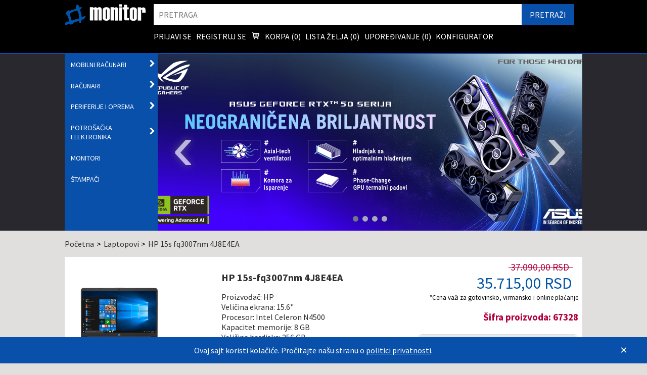

--- FILE ---
content_type: text/html; charset=UTF-8
request_url: https://www.monitor.rs/laptopovi/HP-15s-fq3007nm-4J8E4EA
body_size: 125234
content:
<!DOCTYPE html><html lang = "sr"><head ><title>HP 15s-fq3007nm 4J8E4EA</title><base href="https://www.monitor.rs"><link href="apple-touch-icon-72x72.png" rel="apple-touch-icon" sizes="72x72"/><link href="apple-touch-icon-144x144.png" rel="apple-touch-icon" sizes="144x144"/><link href="apple-touch-icon-60x60.png" rel="apple-touch-icon" sizes="60x60"/><link href="apple-touch-icon-114x114.png" rel="apple-touch-icon" sizes="114x114"/><link href="apple-touch-icon-57x57.png" rel="apple-touch-icon" sizes="57x57"/><meta name="msapplication-TileImage" content="mstile-144x144.png"/><meta name="application-name" itemprop="name" content="Monitor"><meta name="apple-mobile-web-app-title" content="Monitor"><link href="apple-touch-icon-120x120.png" rel="apple-touch-icon" sizes="120x120"/><link href="apple-touch-icon-76x76.png" rel="apple-touch-icon" sizes="76x76"/><link href="favicon-32x32.png" rel="icon" sizes="32x32" type="image/png" type = "image/x-icon"/><link rel="apple-touch-icon" sizes="180x180" href="/apple-touch-icon.png"><link rel="icon" type="image/png" sizes="32x32" href="/favicon-32x32.png"><link rel="icon" type="image/png" sizes="16x16" href="/favicon-16x16.png"><link rel="icon" type="image/png" sizes="512x512" href="/favicon-512x512.png"><link rel="icon" type="image/png" sizes="1024x1024" itemprop="image" href="/favicon-1024x1024.png"><link rel="manifest" href="/site.webmanifest"><link rel="mask-icon" href="/safari-pinned-tab.svg" color="#0056a9"><meta name="msapplication-TileColor" content="#0056a9"><meta name="msapplication-TileImage" content="/mstile-144x144.png"><meta name="theme-color" content="#0056a9"><meta itemprop="name" content="HP 15s-fq3007nm 4J8E4EA"><meta name= "description" content="Online prodaja Laptopova, Računara i komponenti | Monitor - Samo najbolje!"><meta name= "keywords" content="Monitor, online prodaja laptopova, računara, komponenti, dodatne opreme"><meta name="twitter:card" content="summary"><meta name="twitter:site" content="@monitor_com"><meta name="twitter:title" content="HP 15s-fq3007nm 4J8E4EA"><meta name="twitter:description" content=""><meta name="twitter:creator" content="@monitor_com"><meta name="twitter:image" content="https://www.monitor.rs/"><meta property="twitter:image" content="https://www.monitor.rs/android-chrome-256x256.png" /><meta property="og:title" content="HP 15s-fq3007nm 4J8E4EA" /><meta property="og:type" content="article" /><meta property="og:image" content="https://www.monitor.rs/android-chrome-256x256.png" /><meta property="og:description" content="" /><meta property="og:url" content="https://www.monitor.rs/laptopovi/HP-15s-fq3007nm-4J8E4EA" /><meta property="og:site_name" content="Monitor" /><meta name="format-detection" content="telephone=no"><meta itemprop = "paymentAccepted" content = "Cash, Credit Card"/><meta name="viewport" content="width=device-width, initial-scale=1.0"><meta name="csrf-token" id = "csrf-token" content="cceb1cd082ea325e7dae5a3ae4471f8961644893a4f471e4e041c1a671e7448c"><link rel="stylesheet" type="text/css" nonce = "cceb1cd082ea325e7dae5a3ae4471f8961644893a4f471e4e041c1a671e7448c" href="/min/?b=Components&f=libs/nouislider.min.css,libs/omni-slider.min.css,libs/common_landings.css,Header/css/Header.css,HeaderLogo/css/HeaderLogo.css,UserMenuWidget/css/UserMenuWidget.css,HeaderSearchBar/css/auto-complete.css,HeaderSearchBar/css/HeaderSearchBar.css,HeaderCompanyInfo/css/HeaderCompanyInfo.css,MenuSliderBox/css/MenuSliderBox.css,MainMenu/css/MainMenu.css,Banner/css/Banner.css,Banner/css/BannerSlider.css,MainContainer/css/MainContainer.css,Breadcrumbs/css/Breadcrumbs.css,ProductPage/css/ProductPage.css,ProductLightboxGallery/css/ProductLightboxGallery.css,ProductLightboxGallery/css/lightbox.css,AtomProductDetails/css/AtomProductDetails.css,AtomProductDescription/css/AtomProductDescription.css,AtomProductName/css/AtomProductName.css,RelatedProducts/css/RelatedProducts.css,AtomProductSingleCompact/css/AtomProductSingleCompact.css,ProductRating/css/ProductRating.css,ProductStock/css/ProductStock.css,ProductSingle/css/ProductSingle.css,AtomWishListToggle/css/AtomWishListToggle.css,AtomCartToggle/css/AtomCartToggle.css,libs/plugins/sweetalert/sweetalert2.min.css,CompareProductsToggle/css/CompareProductsToggle.css,ConfiguratorAddButton/css/ConfiguratorAddButton.css,InfoHelpDesk/css/InfoHelpDesk.css,ProductVideo/css/ProductVideo.css,CommentsList/css/CommentsList.css,CommentSingle/css/CommentSingle.css,SocialShare/css/social-share-kit.css,SocialShare/css/SocialShare.css,InfoShippingCost/css/InfoShippingCost.css,Tabs/css/Tabs.css,Footer/css/Footer.css,FooterBasicInformation/css/FooterBasicInformation.css,FooterServices/css/FooterServices.css,FooterItNews/css/FooterItNews.css,FooterContact/css/FooterContact.css,FooterWorkTime/css/FooterWorkTime.css,SocialList/css/social-share-kit.css,SocialList/css/SocialList.css,FooterInfo/css/FooterInfo.css,CookiesInfo/css/CookiesInfo.css"><link nonce = "cceb1cd082ea325e7dae5a3ae4471f8961644893a4f471e4e041c1a671e7448c" href="https://fonts.googleapis.com/css?family=Source+Sans+Pro:300,400,700" rel="stylesheet"></head><body><svg class = "common_landings__display_none" height="24" version="1.1" viewBox="0 0 24 24" width="24" xmlns="http://www.w3.org/2000/svg" ><defs><symbol id="main_menu__icon--chevron_right" viewBox="0 0 19 28"><title>Prikaži podmeni</title><path d="M18.17 13.67l-12.892 12.892c-0.434 0.434-1.129 0.434-1.564 0l-2.884-2.884c-0.434-0.434-0.434-1.129 0-1.564l9.226-9.226-9.226-9.226c-0.434-0.434-0.434-1.129 0-1.564l2.884-2.884c0.434-0.434 1.129-0.434 1.564 0l12.892 12.892c0.434 0.434 0.434 1.129 0 1.564z"></path></symbol><symbol id = "atom_wishlist__toggle_plus" viewBox="0 0 32 32"><title>Dodaj</title><path d="M23.6 2c-3.363 0-6.258 2.736-7.599 5.594-1.342-2.858-4.237-5.594-7.601-5.594-4.637 0-8.4 3.764-8.4 8.401 0 9.433 9.516 11.906 16.001 21.232 6.13-9.268 15.999-12.1 15.999-21.232 0-4.637-3.763-8.401-8.4-8.401z"></path></symbol><symbol id = "atom_wishlist__toggle_minus" viewBox="0 0 32 32"><title>Izbaci</title><path d="M23.6 2c-3.363 0-6.258 2.736-7.599 5.594-1.342-2.858-4.237-5.594-7.601-5.594-4.637 0-8.4 3.764-8.4 8.401 0 9.433 9.516 11.906 16.001 21.232 6.13-9.268 15.999-12.1 15.999-21.232 0-4.637-3.763-8.401-8.4-8.401z"></path></symbol><symbol id = "atom_cart__toggle_add" viewBox="0 0 32 32"><title>Korpa</title><path d="M12 29c0 1.657-1.343 3-3 3s-3-1.343-3-3c0-1.657 1.343-3 3-3s3 1.343 3 3z"></path><path d="M32 29c0 1.657-1.343 3-3 3s-3-1.343-3-3c0-1.657 1.343-3 3-3s3 1.343 3 3z"></path><path d="M32 16v-12h-24c0-1.105-0.895-2-2-2h-6v2h4l1.502 12.877c-0.915 0.733-1.502 1.859-1.502 3.123 0 2.209 1.791 4 4 4h24v-2h-24c-1.105 0-2-0.895-2-2 0-0.007 0-0.014 0-0.020l26-3.98z"></path></symbol><symbol id = "atom_cart__toggle_remove" viewBox="0 0 32 32"><title>Korpa</title><path d="M12 29c0 1.657-1.343 3-3 3s-3-1.343-3-3c0-1.657 1.343-3 3-3s3 1.343 3 3z"></path><path d="M32 29c0 1.657-1.343 3-3 3s-3-1.343-3-3c0-1.657 1.343-3 3-3s3 1.343 3 3z"></path><path d="M32 16v-12h-24c0-1.105-0.895-2-2-2h-6v2h4l1.502 12.877c-0.915 0.733-1.502 1.859-1.502 3.123 0 2.209 1.791 4 4 4h24v-2h-24c-1.105 0-2-0.895-2-2 0-0.007 0-0.014 0-0.020l26-3.98z"></path></symbol><symbol id = "compare_products__toggle_plus" viewBox="0 0 32 32"><title>Uporedi</title><path d="M31 12h-11v-11c0-0.552-0.448-1-1-1h-6c-0.552 0-1 0.448-1 1v11h-11c-0.552 0-1 0.448-1 1v6c0 0.552 0.448 1 1 1h11v11c0 0.552 0.448 1 1 1h6c0.552 0 1-0.448 1-1v-11h11c0.552 0 1-0.448 1-1v-6c0-0.552-0.448-1-1-1z"></path></symbol><symbol id = "compare_products__toggle_minus" viewBox="0 0 32 32"><title>Ukloni iz poređenja</title><path d="M0 13v6c0 0.552 0.448 1 1 1h30c0.552 0 1-0.448 1-1v-6c0-0.552-0.448-1-1-1h-30c-0.552 0-1 0.448-1 1z"></path></symbol><symbol id="comments__post_icon--oblacic" viewBox="0 0 32 32"><title>Pošalji komentar</title><path d="M16 2c8.837 0 16 5.82 16 13s-7.163 13-16 13c-0.849 0-1.682-0.054-2.495-0.158-3.437 3.437-7.539 4.053-11.505 4.144v-0.841c2.142-1.049 4-2.961 4-5.145 0-0.305-0.024-0.604-0.068-0.897-3.619-2.383-5.932-6.024-5.932-10.103 0-7.18 7.163-13 16-13z"></path></symbol><symbol id="comments__post_icon--send" viewBox="0 0 32 32"><title>Komentar</title><path class="path1" d="M32 16q0 3.109-2.142 5.742t-5.822 4.16-8.037 1.527q-1.25 0-2.59-0.142-3.536 3.125-8.215 4.32-0.875 0.251-2.034 0.395-0.306 0.039-0.549-0.16t-0.311-0.517v-0.018q-0.053-0.069-0.009-0.215t0.037-0.178 0.078-0.169l0.107-0.16 0.128-0.151 0.142-0.16q0.126-0.142 0.553-0.617t0.617-0.679 0.553-0.709 0.581-0.907 0.48-1.051 0.466-1.36q-2.805-1.591-4.421-3.934t-1.614-5.013q0-2.32 1.266-4.434t3.41-3.653 5.106-2.441 6.217-0.905q4.354 0 8.034 1.531t5.822 4.16 2.144 5.737z"></path></symbol><symbol id="comments__post_icon--allow" viewBox="0 0 32 32"><title>Odobri</title><path d="M27 4l-15 15-7-7-5 5 12 12 20-20z"></path></symbol><symbol id="comments__post_icon--disallow" viewBox="0 0 32 32"><title>Povuci</title><path d="M30 24.398l-8.406-8.398 8.406-8.398-5.602-5.602-8.398 8.402-8.402-8.402-5.598 5.602 8.398 8.398-8.398 8.398 5.598 5.602 8.402-8.402 8.398 8.402z"></path></symbol></defs></svg><header><div class = "header"><div class="header__inner"><a class = " header_logo__link " href = "/" itemprop="url" itemscope ><img alt = "Monitor logo" class = "header_logo header_logo--view" itemprop = "logo" src = "/Components/HeaderLogo/img/logo.svg" /><img alt = "Monitor logo" class = "header_logo header_logo--print" itemprop = "logo" src = "/Components/HeaderLogo/img/logo-inverted.svg" /></a><form method = "GET" action = "pretraga" class = "header_search__bar"><input name="csrf-token" type="hidden" value="cceb1cd082ea325e7dae5a3ae4471f8961644893a4f471e4e041c1a671e7448c"/><label class = "common_landings__visually_hidden" for = "header_search__bar_input" > Pretraga </label><input class = "header_search__bar_input common_landings__remove_appearence" id = "header_search__bar_input" placeholder = "Pretraga" role = "search" name = "query" required = "required" type = "search" /><input class = "header_search__submit" id = "header_search__submit" label="PRETRAŽI" type = "submit" value = "PRETRAŽI" /></form><svg class = "common_landings__display_none" version="1.1" xmlns="http://www.w3.org/2000/svg" width="24" height="24" viewBox="0 0 24 24"><defs><symbol id="user_menu__icon--cart" viewBox="0 0 32 32"><title>Korpa</title><path d="M20.756 5.345c-0.191-0.219-0.466-0.345-0.756-0.345h-13.819l-0.195-1.164c-0.080-0.482-0.497-0.836-0.986-0.836h-2.25c-0.553 0-1 0.447-1 1s0.447 1 1 1h1.403l1.86 11.164c0.008 0.045 0.031 0.082 0.045 0.124 0.016 0.053 0.029 0.103 0.054 0.151 0.032 0.066 0.075 0.122 0.12 0.179 0.031 0.039 0.059 0.078 0.095 0.112 0.058 0.054 0.125 0.092 0.193 0.13 0.038 0.021 0.071 0.049 0.112 0.065 0.116 0.047 0.238 0.075 0.367 0.075 0.001 0 11.001 0 11.001 0 0.553 0 1-0.447 1-1s-0.447-1-1-1h-10.153l-0.166-1h11.319c0.498 0 0.92-0.366 0.99-0.858l1-7c0.041-0.288-0.045-0.579-0.234-0.797zM18.847 7l-0.285 2h-3.562v-2h3.847zM14 7v2h-3v-2h3zM14 10v2h-3v-2h3zM10 7v2h-3c-0.053 0-0.101 0.015-0.148 0.030l-0.338-2.030h3.486zM7.014 10h2.986v2h-2.653l-0.333-2zM15 12v-2h3.418l-0.285 2h-3.133z"></path><path d="M10 19.5c0 0.828-0.672 1.5-1.5 1.5s-1.5-0.672-1.5-1.5c0-0.828 0.672-1.5 1.5-1.5s1.5 0.672 1.5 1.5z"></path><path d="M19 19.5c0 0.828-0.672 1.5-1.5 1.5s-1.5-0.672-1.5-1.5c0-0.828 0.672-1.5 1.5-1.5s1.5 0.672 1.5 1.5z"></path></symbol></defs></svg><nav class = "user_menu" role = "menu"><a class = "user_menu__item" href = "/prijava" role = "menuitem">Prijavi se</a><a class = "user_menu__item" href = "/registracija" role = "menuitem">Registruj se</a><a class = "user_menu__item user_menu__cart" href = "/korpa" role = "menuitem"><svg class="common_landings__icon user_menu__icon--cart"><use xlink:href="#user_menu__icon--cart"></use></svg> Korpa (<span id = "menu_cart__number">0</span>) </a><a class = "user_menu__item" href = "/lista-zelja" role = "menuitem">Lista želja (<span id = "menu_wishlist__number">0</span>)</a><a class = "user_menu__item" href = "/uporedi-proizvode" role = "menuitem">Upoređivanje (<span id = "menu_compare__number">0</span>)</a><a class = "user_menu__item" href = "/konfigurator" role = "menuitem"> Konfigurator </a></nav><ul class = "header_company_info__list"><li class = "header_company_info__element"> Monitor System d.o.o. </li><li class = "header_company_info__element"> Kumanovska 14, Vračar </li><li class = "header_company_info__element"> PIB:100161920 </li><li class = "header_company_info__element"> Registarski Br.:17413562 </li><li class = "header_company_info__element"> Beograd - 11000 </li><li class = "header_company_info__element"> +381113086979 </li></ul></div></div></header><nav><div class = "menu_slider__box" ><div class = "menu_slider__box_container"><section class = "menu_slider__box_menu"><nav class = "main_menu main_menu--folded" role = "menubar"><ul class="main_menu__list"><li aria-haspopup="true" class = "main_menu__item main_menu__item--parent" ><a class="main_menu__item_link" href="/mobilni-računari"><span class="main_menu__item_link_text"> Mobilni računari </span><label for = "main_menu__submenu_checkbox--0" class = "main_menu__submenu_label"><svg class="common_landings__icon main_menu__icon main_menu__icon--chevron_right"><use xlink:href="#main_menu__icon--chevron_right"></use></svg><span class ="common_landings__visually_hidden main_menu__submenu_label__text">Otvori podmeni</span></label></a><input aria-label = "Otvori podmeni" class = "common_landings__visually_hidden main_menu__submenu_checkbox main_menu__submenu_checkbox--0" id = "main_menu__submenu_checkbox--0" type = "checkbox" /><ul aria-hidden="true" class = "main_menu__sub" role="menu"><li class="main_menu__column"><ul class="main_menu__column_list"><li class = "main_menu__item main_menu__item--child" role = "menuitemradio" tabindex = "-1" ><a class = "main_menu__heading" href = "/laptopovi" > Laptopovi </a></li><li class = "main_menu__item main_menu__item--child" role = "menuitemradio" tabindex = "-1" ><a class = "main_menu__heading" href = "/torbe" > Torbe </a></li><li class = "main_menu__item main_menu__item--child" role = "menuitemradio" tabindex = "-1" ><a class = "main_menu__heading" href = "/notebook-punjaci" > Punjači </a></li></ul></li><li class="main_menu__column"><ul class="main_menu__column_list"><li class = "main_menu__item main_menu__item--child" role = "menuitemradio" tabindex = "-1" ><a class = "main_menu__heading" href = "/tableti" > TABLET PC </a></li><li class = "main_menu__item main_menu__item--child" role = "menuitemradio" tabindex = "-1" ><a class = "main_menu__heading" href = "/dodatna-oprema-za-laptopove" > Dodatna oprema </a></li></ul></li></ul></li><li aria-haspopup="true" class = "main_menu__item main_menu__item--parent" ><a class="main_menu__item_link" href="/računari"><span class="main_menu__item_link_text"> Računari </span><label for = "main_menu__submenu_checkbox--1" class = "main_menu__submenu_label"><svg class="common_landings__icon main_menu__icon main_menu__icon--chevron_right"><use xlink:href="#main_menu__icon--chevron_right"></use></svg><span class ="common_landings__visually_hidden main_menu__submenu_label__text">Otvori podmeni</span></label></a><input aria-label = "Otvori podmeni" class = "common_landings__visually_hidden main_menu__submenu_checkbox main_menu__submenu_checkbox--1" id = "main_menu__submenu_checkbox--1" type = "checkbox" /><ul aria-hidden="true" class = "main_menu__sub" role="menu"><li class="main_menu__column"><ul class="main_menu__column_list"><li class = "main_menu__item main_menu__item--child" role = "menuitemradio" tabindex = "-1" ><a class = "main_menu__heading" href = "/elite-pc" > PC Desktop </a></li><li class = "main_menu__item main_menu__item--child" role = "menuitemradio" tabindex = "-1" ><a class = "main_menu__heading" href = "/pc-brand" > PC Brand </a></li><li class = "main_menu__item main_menu__item--child" role = "menuitemradio" tabindex = "-1" ><a class = "main_menu__heading" href = "/all-in-one" > All in One </a></li><li class = "main_menu__item main_menu__item--child" role = "menuitemradio" tabindex = "-1" ><a class = "main_menu__heading" href = "/serveri" > Serveri </a></li><li class = "main_menu__item main_menu__item--child" role = "menuitemradio" tabindex = "-1" ><a class = "main_menu__heading" href = "/bundle-kit" > Bundle Kits </a></li></ul></li><li class="main_menu__column"><ul class="main_menu__column_list"><li class = "main_menu__item main_menu__item--child" role = "menuitemradio" tabindex = "-1" ><a class = "main_menu__heading" href = "/procesori" > Procesori </a></li><li class = "main_menu__item main_menu__item--child" role = "menuitemradio" tabindex = "-1" ><a class = "main_menu__heading" href = "/maticne-ploce" > Matične ploče </a></li><li class = "main_menu__item main_menu__item--child" role = "menuitemradio" tabindex = "-1" ><a class = "main_menu__heading" href = "/graficke-karte" > Grafičke karte </a></li><li class = "main_menu__item main_menu__item--child" role = "menuitemradio" tabindex = "-1" ><a class = "main_menu__heading" href = "/hard-diskovi" > Hard diskovi </a></li><li class = "main_menu__item main_menu__item--child" role = "menuitemradio" tabindex = "-1" ><a class = "main_menu__heading" href = "/ssd-diskovi" > SSD </a></li><li class = "main_menu__item main_menu__item--child" role = "menuitemradio" tabindex = "-1" ><a class = "main_menu__heading" href = "/nas-rack-uredjaji" > Nas i rack uređaji </a></li><li class = "main_menu__item main_menu__item--child" role = "menuitemradio" tabindex = "-1" ><a class = "main_menu__heading" href = "/kucista" > Kućišta </a></li></ul></li><li class="main_menu__column"><ul class="main_menu__column_list"><li class = "main_menu__item main_menu__item--child" role = "menuitemradio" tabindex = "-1" ><a class = "main_menu__heading" href = "/ram-memorija" > Memorije </a></li><li class = "main_menu__item main_menu__item--child" role = "menuitemradio" tabindex = "-1" ><a class = "main_menu__heading" href = "/napajanja" > Napajanja </a></li><li class = "main_menu__item main_menu__item--child" role = "menuitemradio" tabindex = "-1" ><a class = "main_menu__heading" href = "/kuleri" > Kuleri </a></li><li class = "main_menu__item main_menu__item--child" role = "menuitemradio" tabindex = "-1" ><a class = "main_menu__heading" href = "/termalne-paste" > Paste za kulere </a></li><li class = "main_menu__item main_menu__item--child" role = "menuitemradio" tabindex = "-1" ><a class = "main_menu__heading" href = "/opticki-uredjaji" > Optički uređaji </a></li><li class = "main_menu__item main_menu__item--child" role = "menuitemradio" tabindex = "-1" ><a class = "main_menu__heading" href = "/zvucne-karte" > Zvučne kartice </a></li><li class = "main_menu__item main_menu__item--child" role = "menuitemradio" tabindex = "-1" ><a class = "main_menu__heading" href = "/kontroleri" > Kontroleri </a></li></ul></li></ul></li><li aria-haspopup="true" class = "main_menu__item main_menu__item--parent" ><a class="main_menu__item_link" href="/periferije-i-oprema"><span class="main_menu__item_link_text"> Periferije i oprema </span><label for = "main_menu__submenu_checkbox--2" class = "main_menu__submenu_label"><svg class="common_landings__icon main_menu__icon main_menu__icon--chevron_right"><use xlink:href="#main_menu__icon--chevron_right"></use></svg><span class ="common_landings__visually_hidden main_menu__submenu_label__text">Otvori podmeni</span></label></a><input aria-label = "Otvori podmeni" class = "common_landings__visually_hidden main_menu__submenu_checkbox main_menu__submenu_checkbox--2" id = "main_menu__submenu_checkbox--2" type = "checkbox" /><ul aria-hidden="true" class = "main_menu__sub" role="menu"><li class="main_menu__column"><ul class="main_menu__column_list"><li class = "main_menu__item main_menu__item--child" role = "menuitemradio" tabindex = "-1" ><a class = "main_menu__heading" href = "/skeneri" > Skeneri </a></li><li class = "main_menu__item main_menu__item--child" role = "menuitemradio" tabindex = "-1" ><a class = "main_menu__heading" href = "/eksterni-hdd" > Eksterni hdd </a></li><li class = "main_menu__item main_menu__item--child" role = "menuitemradio" tabindex = "-1" ><a class = "main_menu__heading" href = "/zvucnici" > Zvučnici </a></li><li class = "main_menu__item main_menu__item--child" role = "menuitemradio" tabindex = "-1" ><a class = "main_menu__heading" href = "/web-kamere" > Web kamere </a></li><li class = "main_menu__item main_menu__item--child" role = "menuitemradio" tabindex = "-1" ><a class = "main_menu__heading" href = "/potrosni-za-stampace" > Potrošni za štampače </a></li><li class = "main_menu__item main_menu__item--child" role = "menuitemradio" tabindex = "-1" ><a class = "main_menu__heading" href = "/kablovi" > Kablovi </a></li><li class = "main_menu__item main_menu__item--child" role = "menuitemradio" tabindex = "-1" ><a class = "main_menu__heading" href = "/hub" > Hub uređaji </a></li><li class = "main_menu__item main_menu__item--child" role = "menuitemradio" tabindex = "-1" ><a class = "main_menu__heading" href = "/citaci" > Čitači kartica </a></li></ul></li><li class="main_menu__column"><ul class="main_menu__column_list"><li class = "main_menu__item main_menu__item--child" role = "menuitemradio" tabindex = "-1" ><a class = "main_menu__heading" href = "/tastature" > Tastature </a></li><li class = "main_menu__item main_menu__item--child" role = "menuitemradio" tabindex = "-1" ><a class = "main_menu__heading" href = "/misevi" > Miševi </a></li><li class = "main_menu__item main_menu__item--child" role = "menuitemradio" tabindex = "-1" ><a class = "main_menu__heading" href = "/oprema-za-igranje" > Oprema za igranje </a></li><li class = "main_menu__item main_menu__item--child" role = "menuitemradio" tabindex = "-1" ><a class = "main_menu__heading" href = "/slusalice" > Slušalice </a></li><li class = "main_menu__item main_menu__item--child" role = "menuitemradio" tabindex = "-1" ><a class = "main_menu__heading" href = "/mikrofoni" > Mikrofoni </a></li><li class = "main_menu__item main_menu__item--child" role = "menuitemradio" tabindex = "-1" ><a class = "main_menu__heading" href = "/mediji" > Mediji </a></li><li class = "main_menu__item main_menu__item--child" role = "menuitemradio" tabindex = "-1" ><a class = "main_menu__heading" href = "/flash-memorija" > Fleševi </a></li><li class = "main_menu__item main_menu__item--child" role = "menuitemradio" tabindex = "-1" ><a class = "main_menu__heading" href = "/memorijske-kartice" > Memorijske kartice </a></li><li class = "main_menu__item main_menu__item--child" role = "menuitemradio" tabindex = "-1" ><a class = "main_menu__heading" href = "/software" > Software </a></li></ul></li><li class="main_menu__column"><ul class="main_menu__column_list"><li class = "main_menu__item main_menu__item--child" role = "menuitemradio" tabindex = "-1" ><a class = "main_menu__heading" href = "/antene" > Antene </a></li><li class = "main_menu__item main_menu__item--child" role = "menuitemradio" tabindex = "-1" ><a class = "main_menu__heading" href = "/wifi-kartice-i-adapteri" > Wifi kartice i adapteri </a></li><li class = "main_menu__item main_menu__item--child" role = "menuitemradio" tabindex = "-1" ><a class = "main_menu__heading" href = "/ruteri" > Ruteri </a></li><li class = "main_menu__item main_menu__item--child" role = "menuitemradio" tabindex = "-1" ><a class = "main_menu__heading" href = "/switch" > Switch </a></li><li class = "main_menu__item main_menu__item--child" role = "menuitemradio" tabindex = "-1" ><a class = "main_menu__heading" href = "/prednaponska-zastita" > Produžni kablovi </a></li><li class = "main_menu__item main_menu__item--child" role = "menuitemradio" tabindex = "-1" ><a class = "main_menu__heading" href = "/ups" > Ups </a></li><li class = "main_menu__item main_menu__item--child" role = "menuitemradio" tabindex = "-1" ><a class = "main_menu__heading" href = "/graficke-table" > Grafičke table </a></li><li class = "main_menu__item main_menu__item--child" role = "menuitemradio" tabindex = "-1" ><a class = "main_menu__heading" href = "/akcione-kamere-i-dronovi" > Dronovi </a></li><li class = "main_menu__item main_menu__item--child" role = "menuitemradio" tabindex = "-1" ><a class = "main_menu__heading" href = "/sto-i-stolice" > Stolovi i stolice </a></li><li class = "main_menu__item main_menu__item--child" role = "menuitemradio" tabindex = "-1" ><a class = "main_menu__heading" href = "/alat" > Alat </a></li></ul></li></ul></li><li aria-haspopup="true" class = "main_menu__item main_menu__item--parent" ><a class="main_menu__item_link" href="/potrošačka-elektronika"><span class="main_menu__item_link_text"> Potrošačka elektronika </span><label for = "main_menu__submenu_checkbox--3" class = "main_menu__submenu_label"><svg class="common_landings__icon main_menu__icon main_menu__icon--chevron_right"><use xlink:href="#main_menu__icon--chevron_right"></use></svg><span class ="common_landings__visually_hidden main_menu__submenu_label__text">Otvori podmeni</span></label></a><input aria-label = "Otvori podmeni" class = "common_landings__visually_hidden main_menu__submenu_checkbox main_menu__submenu_checkbox--3" id = "main_menu__submenu_checkbox--3" type = "checkbox" /><ul aria-hidden="true" class = "main_menu__sub" role="menu"><li class="main_menu__column"><ul class="main_menu__column_list"><li class = "main_menu__item main_menu__item--child" role = "menuitemradio" tabindex = "-1" ><a class = "main_menu__heading" href = "/televizori" > Televizori </a></li><li class = "main_menu__item main_menu__item--child" role = "menuitemradio" tabindex = "-1" ><a class = "main_menu__heading" href = "/mobilni-telefoni" > Mobilni telefoni </a></li><li class = "main_menu__item main_menu__item--child" role = "menuitemradio" tabindex = "-1" ><a class = "main_menu__heading" href = "/fiksni-telefoni" > Fiksni telefoni </a></li><li class = "main_menu__item main_menu__item--child" role = "menuitemradio" tabindex = "-1" ><a class = "main_menu__heading" href = "/media-player" > Media player </a></li><li class = "main_menu__item main_menu__item--child" role = "menuitemradio" tabindex = "-1" ><a class = "main_menu__heading" href = "/auto-player" > Auto player </a></li></ul></li><li class="main_menu__column"><ul class="main_menu__column_list"><li class = "main_menu__item main_menu__item--child" role = "menuitemradio" tabindex = "-1" ><a class = "main_menu__heading" href = "/projektori" > Projektori </a></li><li class = "main_menu__item main_menu__item--child" role = "menuitemradio" tabindex = "-1" ><a class = "main_menu__heading" href = "/platna-za-projektore" > Platna za projektore </a></li><li class = "main_menu__item main_menu__item--child" role = "menuitemradio" tabindex = "-1" ><a class = "main_menu__heading" href = "/nosaci" > Nosači za projektore </a></li></ul></li><li class="main_menu__column"><ul class="main_menu__column_list"><li class = "main_menu__item main_menu__item--child" role = "menuitemradio" tabindex = "-1" ><a class = "main_menu__heading" href = "/digitalni-fotoaparati" > Fotoaparati </a></li><li class = "main_menu__item main_menu__item--child" role = "menuitemradio" tabindex = "-1" ><a class = "main_menu__heading" href = "/digitalne-kamere" > Digitalne kamere </a></li><li class = "main_menu__item main_menu__item--child" role = "menuitemradio" tabindex = "-1" ><a class = "main_menu__heading" href = "/dvd-blueray-player" > Dvd player </a></li><li class = "main_menu__item main_menu__item--child" role = "menuitemradio" tabindex = "-1" ><a class = "main_menu__heading" href = "/muzicke-linije" > Mini linije </a></li><li class = "main_menu__item main_menu__item--child" role = "menuitemradio" tabindex = "-1" ><a class = "main_menu__heading" href = "/navigacije" > Navigacije </a></li><li class = "main_menu__item main_menu__item--child" role = "menuitemradio" tabindex = "-1" ><a class = "main_menu__heading" href = "/klima-uredjaji" > Klime </a></li></ul></li></ul></li><li class = "main_menu__item main_menu__item--parent" ><a class="main_menu__item_link" href="/monitori"><span class="main_menu__item_link_text"> Monitori </span></a></li><li class = "main_menu__item main_menu__item--parent" ><a class="main_menu__item_link" href="/stampaci"><span class="main_menu__item_link_text"> Štampači </span></a></li></ul></nav></section><section class = " menu_slider__box_slider menu_slider__box_slider--other " ><section class="main_slider"><ul class = "slider_slides" data-count = "4"><li class="slider_slide__container slider_slide__container--0" data-index = "0"><a href = "https://www.monitor.rs/graficke-karte?limit=12&amp;sort=artid_desc&amp;search=RTX5080&amp;strana=0&amp;price_retail=Min:2575-Max:465355&amp;stock=Raspolo%C5%BEivo&amp;Proizvo%C4%91a%C4%8D=Asus&amp;"><img alt = "Asus grafike" class = "banner__image" data-id = "131" src = "uploads_static/originals/$2y$10$rlKp0g9AVntfvzmzeEe-heRmXohQ0B2o0Vs7is1Nzj9KoWzexEfmi.png" /></a></li><li class="slider_slide__container slider_slide__container--1" data-index = "1"><a href = "https://www.monitor.rs/graficke-karte?limit=12&amp;sort=artid_desc&amp;strana=1&amp;price_retail=Min:2515-Max:465355&amp;Proizvo%C4%91a%C4%8D=MSI&amp;"><img alt = "MSI1" class = "banner__image" data-id = "142" src = "uploads_static/originals/$2y$10$DBqCGnFkGWyxxK0t8fCRxuB4UE9E-lueeqPqGHakUnegZNopCJcFy.jpeg" /></a></li><li class="slider_slide__container slider_slide__container--2" data-index = "2"><a href = "https://www.monitor.rs/graficke-karte?limit=12&amp;sort=artid_desc&amp;strana=0&amp;price_retail=Min:2515-Max:465355&amp;Proizvo%C4%91a%C4%8D=Asus&amp;"><img alt = "Upgrade grafike Asus" class = "banner__image" data-id = "143" src = "uploads_static/originals/$2y$10$qnXopB0rearupchqpLRcMOUqAyNgOYQYNg7EJG8NJNwTKjS9-Gn9C.png" /></a></li><li class="slider_slide__container slider_slide__container--3" data-index = "3"><a href = "www.monitor.rs"><img alt = "BOŽIĆ" class = "banner__image" data-id = "144" src = "uploads_static/originals/$2y$10$y-nsC9DSS06cSAsvz66bj-xrFPoKoUdIi4LMYzQGU1EBFCdXYx6Zy.jpeg" /></a></li></ul><ul class="slider_nav__dots"><li class = "slider_nav__dot_container slider_nav__dot_container--0"><button class = "slider_nav__dot slider_nav__dot_button slider_nav__dot_button--0" data-index = "0" id = "slider_nav__dot_label--0" tabindex="-1" ></button></li><li class = "slider_nav__dot_container slider_nav__dot_container--1"><button class = "slider_nav__dot slider_nav__dot_button slider_nav__dot_button--1" data-index = "1" id = "slider_nav__dot_label--1" tabindex="-1" ></button></li><li class = "slider_nav__dot_container slider_nav__dot_container--2"><button class = "slider_nav__dot slider_nav__dot_button slider_nav__dot_button--2" data-index = "2" id = "slider_nav__dot_label--2" tabindex="-1" ></button></li><li class = "slider_nav__dot_container slider_nav__dot_container--3"><button class = "slider_nav__dot slider_nav__dot_button slider_nav__dot_button--3" data-index = "3" id = "slider_nav__dot_label--3" tabindex="-1" ></button></li></ul><label class="slider_nav__prev">&#x2039;</label><label class="slider_nav__next">&#x203a;</label></section></section></div></div></nav><main class="wrapper"><div class="page-wrapper"><div class="container-fluid"><section class="main_container"><div class = "main_container__banner"></div><div class = "main_container__content"><div class = "main_container__content_section"><ol class="breadcrumbs" itemtype="https://schema.org/BreadcrumbList"><li class="breadcrumbs_single" itemprop="itemListElement" itemscope itemtype="https://schema.org/ListItem"><meta itemprop="position" content="0" /><a itemprop="item" class=" breadcrumbs_item breadcrumbs_item--link " href="/" ><span itemprop="name">Početna</span></a></li><li class="breadcrumbs_single" itemprop="itemListElement" itemscope itemtype="https://schema.org/ListItem"><meta itemprop="position" content="1" /><a itemprop="item" class=" breadcrumbs_item breadcrumbs_item--link " href="/laptopovi/" ><span itemprop="name">Laptopovi</span></a></li><li class="breadcrumbs_single" itemprop="itemListElement" itemscope itemtype="https://schema.org/ListItem"><meta itemprop="position" content="2" /><p class=" breadcrumbs_item breadcrumbs_item--text " itemprop="item" ><span itemprop="name">HP 15s fq3007nm 4J8E4EA</span></p></li></ol></div><div class = "main_container__content_section"><section class = "product_page__wrapper product_page__wrapper--25418" data-id = "25418"><section class = " product_single__wrapper product_single__wrapper--25418 " data-id = "25418" itemscope itemtype="http://schema.org/Product" ><meta itemprop = "sku" content = "67328" /><a aria-label = "HP 15s-fq3007nm 4J8E4EA" class = "product_single__image product_single__section" href = "uploads_static/200x200/67328_221611093702.png" itemprop = "url" ><img alt = "Slika proizvoda HP 15s-fq3007nm 4J8E4EA" class = "product_single__image_img" src = "uploads_static/200x200/67328_221611093702.png" tabindex = "0" width = "100" /></a><div class = "product_single__product_info product_single__section"><h3 class = "product_single__product_name_regular" itemprop = "name" > HP 15s-fq3007nm 4J8E4EA </h3><ul class = "product_single__product_attributes" itemprop = "description"><li class = "product_single__product_attribute">Proizvođač: HP</li><li class = "product_single__product_attribute">Veličina ekrana: 15.6"</li><li class = "product_single__product_attribute">Procesor: Intel Celeron N4500</li><li class = "product_single__product_attribute">Kapacitet memorije: 8 GB</li><li class = "product_single__product_attribute">Veličina hardiska: 256 GB</li><li class = "product_single__product_attribute">Model Grafičke karte: Intel HD Graphics</li></ul><meta itemprop = "brand" content = "HP"/><section class = "product_rating__container"><form action= ""><input name="csrf-token" type="hidden" value="cceb1cd082ea325e7dae5a3ae4471f8961644893a4f471e4e041c1a671e7448c"/><section class = "common_landings__visually_hidden" itemprop="aggregateRating" itemscope itemtype="https://schema.org/AggregateRating" ><span itemprop = "ratingValue">5.0</span><span itemprop = "reviewCount">1 </span></section><section class = "product_rating__list" data-rating = "5.0" data-product_id = "25418" itemscope itemtype = " http://schema.org/Rating" ><meta itemprop = "worstRating" content = "1"><meta itemprop = "bestRating" content = "5"><div class = "product_rating__current_rating"><span class = " product_rating__value product_rating__value--25418 " itemprop = "ratingValue" > 5.0 </span></div><ul class = "product_rating__star_container"><li class = " product_rating__star product_rating__star--selected " data-product_id = "25418" data-rating = "1" ><input aria-label = "Daj proizvodu ocenu 1" type = "radio" name = "product_rating" class = "product_rating__star_radio" value = "1" /></li><li class = " product_rating__star product_rating__star--selected " data-product_id = "25418" data-rating = "2" ><input aria-label = "Daj proizvodu ocenu 2" type = "radio" name = "product_rating" class = "product_rating__star_radio" value = "2" /></li><li class = " product_rating__star product_rating__star--selected " data-product_id = "25418" data-rating = "3" ><input aria-label = "Daj proizvodu ocenu 3" type = "radio" name = "product_rating" class = "product_rating__star_radio" value = "3" /></li><li class = " product_rating__star product_rating__star--selected " data-product_id = "25418" data-rating = "4" ><input aria-label = "Daj proizvodu ocenu 4" type = "radio" name = "product_rating" class = "product_rating__star_radio" value = "4" /></li><li class = " product_rating__star product_rating__star--selected " data-product_id = "25418" data-rating = "5" ><input aria-label = "Daj proizvodu ocenu 5" type = "radio" name = "product_rating" class = "product_rating__star_radio" value = "5" /></li></ul></section></form></section></div><div class = "product_single__control_info product_single__section"><section class = "common_landings__visually_hidden" itemprop = "offers" itemscope itemtype="https://schema.org/Offer" ><meta itemprop = "priceCurrency" content="RSD" /><meta itemprop = "price" content="35715" /><meta itemprop = "url" content = "https://www.monitor.rs/laptopovi/HP-15s-fq3007nm-4J8E4EA" /><meta itemprop = "priceValidUntil" content = "2026-01-20 00:00:00" /><meta itemprop="availability" href="http://schema.org/OutOfStock" content = "OutOfStock"/></section><p class = "product_single__price_old" ><span class = "product_single__price_old_content"> &nbsp;37.090,00 RSD &nbsp; </span></p><p class = "product_single__price product_single__price--discount" ><span class = "product_single__price_content product_single__price_content-discount"> &nbsp;35.715,00 RSD &nbsp; </span></p><p class = "product_single__text_note" > *Cena važi za gotovinsko, virmansko i online plaćanje </p><p class = "product_single__artid"> Šifra proizvoda: 67328 </p><form action="wishlist_add" class=" atom_wishlist_toggle atom_wishlist_toggle--full atom_wishlist_toggle--25418 " method="post" ><input name="csrf-token" type="hidden" value="cceb1cd082ea325e7dae5a3ae4471f8961644893a4f471e4e041c1a671e7448c"/><input name = "product_id" type = "hidden" value = "25418" /><input type = "checkbox" class = "common_landings__visually_hidden atom_wishlist_toggle__in_wishlist" name = "in_wishlist" id = "atom_wishlist_toggle__in_wishlist--25418" /><label class = "common_landings__visually_hidden atom_wishlist_toggle__in_wishlist__label" for = "atom_wishlist_toggle__in_wishlist--25418" ><span class = "atom_wishlist_toggle__in_wishlist__text"> Dodato u listu želja </span><span class = "atom_wishlist_toggle__not_in__wishlist_text"> Dodaj u listu želja </span></label><button class = "atom_wishlist_toggle__change atom_wishlist_toggle__change--full" type = "submit"><svg class="atom_wishlist__toggle_toggle atom_wishlist__toggle_toggle--plus atom_wishlist__toggle_toggle--full"><use xlink:href="#atom_wishlist__toggle_plus"></use></svg><span class = "atom_wishlist__toggle_text atom_wishlist__toggle_text--full"> Dodaj u listu želja </span></button><button class = "atom_wishlist_toggle__in_wishlist_already atom_wishlist_toggle__in_wishlist_already--full" type = "submit"><svg class="atom_wishlist__toggle_toggle atom_wishlist__toggle_toggle--minus atom_wishlist__toggle_toggle--full"><use xlink:href="#atom_wishlist__toggle_minus"></use></svg><span class = "atom_wishlist__toggle_text atom_wishlist__toggle_text--full"> Dodato u listu želja </span></button></form><form action="compare_add" class=" compare_toggle compare_toggle--25418 " method="post" ><input name="csrf-token" type="hidden" value="cceb1cd082ea325e7dae5a3ae4471f8961644893a4f471e4e041c1a671e7448c"/><input name = "product_id" type = "hidden" value = "25418" /><input type = "checkbox" id = "compare_toggle__in_compare--25418" class = "common_landings__visually_hidden compare_toggle__in_compare" name = "in_compare" tabindex = "-1" /><label class = "common_landings__visually_hidden atom_compare_toggle__in_compare__label" for = "compare_toggle__in_compare--25418" ><span class = "atom_compare_toggle__in_compare__text"> Izbaci iz upoređivanja </span><span class = "atom_compare_toggle__not_in__compare_text"> Uporedi </span></label><button class = "compare_toggle__change" type = "submit"><svg class = "compare_products__toggle_toggle compare_products__toggle_toggle--plus"><use xlink:href="#compare_products__toggle_plus"></use></svg><span class = "compare_products__toggle_text">Dodaj za poređenje</span></button><button class = "compare_toggle__in_compare_already" type = "submit"><svg class="compare_products__toggle_toggle compare_products__toggle_toggle--minus"><use xlink:href="#compare_products__toggle_minus"></use></svg><span class = "compare_products__toggle_text">Dodato za poređenje</span></button></form></div></section><ul class = "product_gallery__wrapper"><li class="product_gallery__item"><img alt = "Slika HP 15s-fq3007nm 4J8E4EA" class = "product_gallery__thumbnail" data-jslghtbx = "uploads_static/1000x1000/67328_221611093702.png" data-jslghtbx-group="grupa1" src = "uploads_static/200x200/67328_221611093702.png" tabindex = "0" /></li><li class="product_gallery__item"><img alt = "Slika HP 15s-fq3007nm 4J8E4EA" class = "product_gallery__thumbnail" data-jslghtbx = "uploads_static/1000x1000/67328_221611093704.png" data-jslghtbx-group="grupa1" src = "uploads_static/200x200/67328_221611093704.png" tabindex = "0" /></li><li class="product_gallery__item"><img alt = "Slika HP 15s-fq3007nm 4J8E4EA" class = "product_gallery__thumbnail" data-jslghtbx = "uploads_static/1000x1000/67328_221611093706.png" data-jslghtbx-group="grupa1" src = "uploads_static/200x200/67328_221611093706.png" tabindex = "0" /></li><li class="product_gallery__item"><img alt = "Slika HP 15s-fq3007nm 4J8E4EA" class = "product_gallery__thumbnail" data-jslghtbx = "uploads_static/1000x1000/67328_221611093708.png" data-jslghtbx-group="grupa1" src = "uploads_static/200x200/67328_221611093708.png" tabindex = "0" /></li></ul><div class="product_page__experts"><div class = "info_help_desk__wrapper"><h3 class = "info_help_desk__heading"> Koji je pravi proizvod za vas? </h3><p class = "info_help_desk__content"> Pitajte naše eksperte! <a class = "info_help_desk__phone" href = "tel:+381113086979" > 011-3086-979 </a></p></div></div><div class="product_page__stock"><table class = "product_stock" itemscope href = "http://schema.org/ItemAvailability" ><tr class="product_stock__row"><th class="product_stock__key"> Magacin </th><td class = "product_stock__value"><link itemprop="availability" href="http://schema.org/OutOfStock" /> nedostupno </td></tr><tr class="product_stock__row"><th class="product_stock__key"> Radnja </th><td class = "product_stock__value"><link itemprop="availability" href="http://schema.org/OutOfStock" /> nedostupno </td></tr></table></div><div class="product_page__share"><ul class="ssk-group ssk-lg social_share social_share__xl" data-url="" data-text="" itemscope itemtype=“http://schema.org/Organization” ><link itemprop="url" href="http://www.monitor.rs" /><li tabindex="0" class="ssk ssk-facebook"><a tabindex="-1" itemprop=“sameAs” href="https://www.facebook.com/MonitorBeograd/"><span class = "common_landings__visually_hidden"> Podeli na Facebook-u </span></a></li><li tabindex="0" class="ssk ssk-twitter"><a tabindex="-1" itemprop=“sameAs” href="https://twitter.com/Monitor_System"><span class = "common_landings__visually_hidden"> Podeli na Twitter-u </span></a></li><li tabindex="0" class="ssk ssk-pinterest"><a tabindex="-1" itemprop=“sameAs” href="https://www.pinterest.com//MonitorBeograd"><span class = "common_landings__visually_hidden"> Podeli na Pinterest-u </span></a></li></ul></div><h1 class="atom_product_name"> HP 15s-fq3007nm 4J8E4EA </h1><a href = "https://www.monitor.rs/ssd-diskovi?limit=12&amp;sort=price_desc&amp;strana=0&amp;price_retail=Min:1835-Max:110335&amp;Proizvo%C4%91a%C4%8D=Kingston&amp;Format=M.2&amp;"><img alt = "Kingston ispod podataka" src = "uploads_static/originals/$2y$10$wU-wjfHtUnVb0YT0Dtzi6O-8tgTTxVYNMUEMBq6CZ6Oy3ZF-YEu96.jpeg" class = "banner__image" data-id = "84" /></a><style nonce = "cceb1cd082ea325e7dae5a3ae4471f8961644893a4f471e4e041c1a671e7448c"> .tabs__radio--0:checked~.tabs__content .tabs__single--0, .tabs__radio--1:checked~.tabs__content .tabs__single--1, .tabs__radio--2:checked~.tabs__content .tabs__single--2 { display: block; } </style><section class="tabs"><input checked class="common_landings__visually_hidden tabs__radio tabs__radio--0" id="tabs__radio--0" name="tabs__radio" type="radio" /><h2 class = "tabs__heading"><label class="tabs__label" for="tabs__radio--0"> Specifikacije </label></h2><input class="common_landings__visually_hidden tabs__radio tabs__radio--1" id="tabs__radio--1" name="tabs__radio" type="radio" /><h2 class = "tabs__heading"><label class="tabs__label" for="tabs__radio--1"> Slični proizvodi </label></h2><input class="common_landings__visually_hidden tabs__radio tabs__radio--2" id="tabs__radio--2" name="tabs__radio" type="radio" /><h2 class = "tabs__heading"><label class="tabs__label" for="tabs__radio--2"> Komentari </label></h2><div class="tabs__content"><div class="tabs__single tabs__single--0"><table class="atom_product_details__table" itemscope itemtype="http://schema.org/PropertyValue"><tr class = "atom_product_details__table_row"><th class="atom_product_details__table_header" itemprop="name">Proizvođač</th><td class="atom_product_details__table_cell" itemprop="value"> HP </td></tr><tr class = "atom_product_details__table_row"><th class="atom_product_details__table_header" itemprop="name">Veličina ekrana</th><td class="atom_product_details__table_cell" itemprop="value"> 15.6&quot; </td></tr><tr class = "atom_product_details__table_row"><th class="atom_product_details__table_header" itemprop="name">Rezolucija ekrana</th><td class="atom_product_details__table_cell" itemprop="value"> 1920 x 1080 </td></tr><tr class = "atom_product_details__table_row"><th class="atom_product_details__table_header" itemprop="name">Vrsta ekrana</th><td class="atom_product_details__table_cell" itemprop="value"> LED </td></tr><tr class = "atom_product_details__table_row"><th class="atom_product_details__table_header" itemprop="name">Tip ekrana:</th><td class="atom_product_details__table_cell" itemprop="value"> Non-glare </td></tr><tr class = "atom_product_details__table_row"><th class="atom_product_details__table_header" itemprop="name">Touchscreen</th><td class="atom_product_details__table_cell" itemprop="value"> Ne </td></tr><tr class = "atom_product_details__table_row"><th class="atom_product_details__table_header" itemprop="name">Proizvođač procesora</th><td class="atom_product_details__table_cell" itemprop="value"> Intel </td></tr><tr class = "atom_product_details__table_row"><th class="atom_product_details__table_header" itemprop="name">Oznaka procesora</th><td class="atom_product_details__table_cell" itemprop="value"> Intel Celeron Dual Core </td></tr><tr class = "atom_product_details__table_row"><th class="atom_product_details__table_header" itemprop="name">Čipset</th><td class="atom_product_details__table_cell" itemprop="value"> Intel </td></tr><tr class = "atom_product_details__table_row"><th class="atom_product_details__table_header" itemprop="name">Procesor</th><td class="atom_product_details__table_cell" itemprop="value"> Intel Celeron N4500 </td></tr><tr class = "atom_product_details__table_row"><th class="atom_product_details__table_header" itemprop="name">Broj procesorskih jezgara</th><td class="atom_product_details__table_cell" itemprop="value"> 2 </td></tr><tr class = "atom_product_details__table_row"><th class="atom_product_details__table_header" itemprop="name">Radni takt procesora</th><td class="atom_product_details__table_cell" itemprop="value"> 1.1 GHz </td></tr><tr class = "atom_product_details__table_row"><th class="atom_product_details__table_header" itemprop="name">Brzina memorije</th><td class="atom_product_details__table_cell" itemprop="value"> 2933 MHz </td></tr><tr class = "atom_product_details__table_row"><th class="atom_product_details__table_header" itemprop="name">Tip memorije</th><td class="atom_product_details__table_cell" itemprop="value"> DDR4 </td></tr><tr class = "atom_product_details__table_row"><th class="atom_product_details__table_header" itemprop="name">Kapacitet memorije</th><td class="atom_product_details__table_cell" itemprop="value"> 8 GB </td></tr><tr class = "atom_product_details__table_row"><th class="atom_product_details__table_header" itemprop="name">Veličina hardiska</th><td class="atom_product_details__table_cell" itemprop="value"> 256 GB </td></tr><tr class = "atom_product_details__table_row"><th class="atom_product_details__table_header" itemprop="name">Vrsta hard diska</th><td class="atom_product_details__table_cell" itemprop="value"> SSD </td></tr><tr class = "atom_product_details__table_row"><th class="atom_product_details__table_header" itemprop="name">Tip grafičke karte</th><td class="atom_product_details__table_cell" itemprop="value"> Integrisana </td></tr><tr class = "atom_product_details__table_row"><th class="atom_product_details__table_header" itemprop="name">Model Grafičke karte</th><td class="atom_product_details__table_cell" itemprop="value"> Intel HD Graphics </td></tr><tr class = "atom_product_details__table_row"><th class="atom_product_details__table_header" itemprop="name">Web kamera</th><td class="atom_product_details__table_cell" itemprop="value"> HD </td></tr><tr class = "atom_product_details__table_row"><th class="atom_product_details__table_header" itemprop="name">Baterija</th><td class="atom_product_details__table_cell" itemprop="value"> 3 ćelije </td></tr><tr class = "atom_product_details__table_row"><th class="atom_product_details__table_header" itemprop="name">Bluetooth</th><td class="atom_product_details__table_cell" itemprop="value"> 4.2 </td></tr><tr class = "atom_product_details__table_row"><th class="atom_product_details__table_header" itemprop="name">Wireless</th><td class="atom_product_details__table_cell" itemprop="value"> 802.11 a/b/g/n/ac </td></tr><tr class = "atom_product_details__table_row"><th class="atom_product_details__table_header" itemprop="name">Card reader</th><td class="atom_product_details__table_cell" itemprop="value"> SD </td></tr><tr class = "atom_product_details__table_row"><th class="atom_product_details__table_header" itemprop="name">Ukupan broj USB-ova</th><td class="atom_product_details__table_cell" itemprop="value"> 2 </td></tr><tr class = "atom_product_details__table_row"><th class="atom_product_details__table_header" itemprop="name">HDMI</th><td class="atom_product_details__table_cell" itemprop="value"> 1 </td></tr><tr class = "atom_product_details__table_row"><th class="atom_product_details__table_header" itemprop="name">Tastatura</th><td class="atom_product_details__table_cell" itemprop="value"> Puna sa numeričkim delom </td></tr><tr class = "atom_product_details__table_row"><th class="atom_product_details__table_header" itemprop="name">Tip karaktera</th><td class="atom_product_details__table_cell" itemprop="value"> YU </td></tr><tr class = "atom_product_details__table_row"><th class="atom_product_details__table_header" itemprop="name">Priključak za slusalice</th><td class="atom_product_details__table_cell" itemprop="value"> 1 </td></tr><tr class = "atom_product_details__table_row"><th class="atom_product_details__table_header" itemprop="name">Priključak za mikrofon</th><td class="atom_product_details__table_cell" itemprop="value"> 1 </td></tr><tr class = "atom_product_details__table_row"><th class="atom_product_details__table_header" itemprop="name">Operativni sistem</th><td class="atom_product_details__table_cell" itemprop="value"> Bez operativnog sistema </td></tr><tr class = "atom_product_details__table_row"><th class="atom_product_details__table_header" itemprop="name">Materijal</th><td class="atom_product_details__table_cell" itemprop="value"> Metal / Plastika </td></tr><tr class = "atom_product_details__table_row"><th class="atom_product_details__table_header" itemprop="name">Boja</th><td class="atom_product_details__table_cell" itemprop="value"> Bela </td></tr><tr class = "atom_product_details__table_row"><th class="atom_product_details__table_header" itemprop="name">Garantni rok</th><td class="atom_product_details__table_cell" itemprop="value"> 2 Godine </td></tr><tr class = "atom_product_details__table_row"><th class="atom_product_details__table_header" itemprop="name">Link proizvođača</th><td class="atom_product_details__table_cell" itemprop="value"><a class = "atom_product_details__product_link" href="https://www.hp.com/si-sl/products/laptops/product-details/2100859320" rel="noopener" target = "_blank"> https://www.hp.com/si-sl/products/laptops/product-details/2100859320 </a></td></tr><tr class = "atom_product_details__table_row"><th class="atom_product_details__table_header" itemprop="name">Preporučena za</th><td class="atom_product_details__table_cell" itemprop="value"> Svakodnevni rad </td></tr><tr class = "atom_product_details__table_row"><th class="atom_product_details__table_header" itemprop="name">Zvučnici</th><td class="atom_product_details__table_cell" itemprop="value"> 2.0 Stereo </td></tr></table></div><div class="tabs__single tabs__single--1"><div class = "related_products"><div class = "related_products__single"><article class = "product_single__compact" itemscope itemtype = "http://schema.org/Product"><meta itemprop = "sku" content = "75815" /><section class = "product_single__compact_information"><a href = "laptopovi/Lenovo-IdeaPad-3-Slim-15IAN8-82XB0057YA" class = "product_single__compact_url" ><h4 class = "product_single__compact_headline" itemprop = "name"> Lenovo IdeaPad 3 Slim 15IAN8 82XB0057YA </h4></a><a class = "product_single__compact_image" tabindex = "-1" href = "laptopovi/Lenovo-IdeaPad-3-Slim-15IAN8-82XB0057YA" ><span class = "product_single_compact__on_sale"></span><span class = "product_single_compact__presales"></span><img alt = "Slika proizvoda Lenovo IdeaPad 3 Slim 15IAN8 82XB0057YA" class = "product_single__compact_headine__image" itemprop = "image" tabindex = "-1" src = "/default_pictures/default_product.png" /></a><div class = "product_single__compact_price" itemprop = "offers" itemscope itemtype="https://schema.org/Offer"><meta itemprop = "priceCurrency" content="RSD" /><meta itemprop = "price" content="38770" /><meta itemprop = "url" content = "https://www.monitor.rs/laptopovi/Lenovo-IdeaPad-3-Slim-15IAN8-82XB0057YA" /><meta itemprop = "priceValidUntil" content = "2026-01-20 00:00:00" /><meta itemprop="availability" href="http://schema.org/InStock" content = "InStock"/><p class = "product_single__compact_price__old"> 40.260,00 RSD </p><p class = "product_single__compact_price_discount"> 38.770,00 RSD </p></div><ul class = "product_single__compact_attributes" itemprop = "description"></ul><meta itemprop = "brand" content = ""/></section><div class = "product_single__compact_rating"><section class = "product_rating__container"><form action= ""><input name="csrf-token" type="hidden" value="cceb1cd082ea325e7dae5a3ae4471f8961644893a4f471e4e041c1a671e7448c"/><section class = "common_landings__visually_hidden" itemprop="aggregateRating" itemscope itemtype="https://schema.org/AggregateRating" ><span itemprop = "ratingValue">5.0</span><span itemprop = "reviewCount">1 </span></section><section class = "product_rating__list" data-rating = "5.0" data-product_id = "33489" itemscope itemtype = " http://schema.org/Rating" ><meta itemprop = "worstRating" content = "1"><meta itemprop = "bestRating" content = "5"><div class = "product_rating__current_rating"><span class = " product_rating__value product_rating__value--33489 " itemprop = "ratingValue" > 5.0 </span></div><ul class = "product_rating__star_container"><li class = " product_rating__star product_rating__star--selected " data-product_id = "33489" data-rating = "1" ><input aria-label = "Daj proizvodu ocenu 1" type = "radio" name = "product_rating" class = "product_rating__star_radio" value = "1" /></li><li class = " product_rating__star product_rating__star--selected " data-product_id = "33489" data-rating = "2" ><input aria-label = "Daj proizvodu ocenu 2" type = "radio" name = "product_rating" class = "product_rating__star_radio" value = "2" /></li><li class = " product_rating__star product_rating__star--selected " data-product_id = "33489" data-rating = "3" ><input aria-label = "Daj proizvodu ocenu 3" type = "radio" name = "product_rating" class = "product_rating__star_radio" value = "3" /></li><li class = " product_rating__star product_rating__star--selected " data-product_id = "33489" data-rating = "4" ><input aria-label = "Daj proizvodu ocenu 4" type = "radio" name = "product_rating" class = "product_rating__star_radio" value = "4" /></li><li class = " product_rating__star product_rating__star--selected " data-product_id = "33489" data-rating = "5" ><input aria-label = "Daj proizvodu ocenu 5" type = "radio" name = "product_rating" class = "product_rating__star_radio" value = "5" /></li></ul></section></form></section></div></article></div><div class = "related_products__single"><article class = "product_single__compact" itemscope itemtype = "http://schema.org/Product"><meta itemprop = "sku" content = "91874" /><section class = "product_single__compact_information"><a href = "laptopovi/Lenovo-V15-G5-IRL-83GW007WYA" class = "product_single__compact_url" ><h4 class = "product_single__compact_headline" itemprop = "name"> Lenovo V15 G5 IRL 83GW007WYA </h4></a><a class = "product_single__compact_image" tabindex = "-1" href = "laptopovi/Lenovo-V15-G5-IRL-83GW007WYA" ><span class = "product_single_compact__on_sale"></span><span class = "product_single_compact__presales"></span><img alt = "Slika proizvoda Lenovo V15 G5 IRL 83GW007WYA" class = "product_single__compact_headine__image" itemprop = "image" tabindex = "-1" src = "uploads_static/200x200/91874_1768496014_42942.jpg" /></a><div class = "product_single__compact_price" itemprop = "offers" itemscope itemtype="https://schema.org/Offer"><meta itemprop = "priceCurrency" content="RSD" /><meta itemprop = "price" content="42030" /><meta itemprop = "url" content = "https://www.monitor.rs/laptopovi/Lenovo-V15-G5-IRL-83GW007WYA" /><meta itemprop = "priceValidUntil" content = "2026-01-20 00:00:00" /><meta itemprop="availability" href="http://schema.org/InStock" content = "InStock"/><p class = "product_single__compact_price__old"> 44.490,00 RSD </p><p class = "product_single__compact_price_discount"> 42.030,00 RSD </p></div><ul class = "product_single__compact_attributes" itemprop = "description"></ul><meta itemprop = "brand" content = ""/></section><div class = "product_single__compact_rating"><section class = "product_rating__container"><form action= ""><input name="csrf-token" type="hidden" value="cceb1cd082ea325e7dae5a3ae4471f8961644893a4f471e4e041c1a671e7448c"/><section class = "common_landings__visually_hidden" itemprop="aggregateRating" itemscope itemtype="https://schema.org/AggregateRating" ><span itemprop = "ratingValue">5.0</span><span itemprop = "reviewCount">1 </span></section><section class = "product_rating__list" data-rating = "5.0" data-product_id = "49210" itemscope itemtype = " http://schema.org/Rating" ><meta itemprop = "worstRating" content = "1"><meta itemprop = "bestRating" content = "5"><div class = "product_rating__current_rating"><span class = " product_rating__value product_rating__value--49210 " itemprop = "ratingValue" > 5.0 </span></div><ul class = "product_rating__star_container"><li class = " product_rating__star product_rating__star--selected " data-product_id = "49210" data-rating = "1" ><input aria-label = "Daj proizvodu ocenu 1" type = "radio" name = "product_rating" class = "product_rating__star_radio" value = "1" /></li><li class = " product_rating__star product_rating__star--selected " data-product_id = "49210" data-rating = "2" ><input aria-label = "Daj proizvodu ocenu 2" type = "radio" name = "product_rating" class = "product_rating__star_radio" value = "2" /></li><li class = " product_rating__star product_rating__star--selected " data-product_id = "49210" data-rating = "3" ><input aria-label = "Daj proizvodu ocenu 3" type = "radio" name = "product_rating" class = "product_rating__star_radio" value = "3" /></li><li class = " product_rating__star product_rating__star--selected " data-product_id = "49210" data-rating = "4" ><input aria-label = "Daj proizvodu ocenu 4" type = "radio" name = "product_rating" class = "product_rating__star_radio" value = "4" /></li><li class = " product_rating__star product_rating__star--selected " data-product_id = "49210" data-rating = "5" ><input aria-label = "Daj proizvodu ocenu 5" type = "radio" name = "product_rating" class = "product_rating__star_radio" value = "5" /></li></ul></section></form></section></div></article></div><div class = "related_products__single"><article class = "product_single__compact" itemscope itemtype = "http://schema.org/Product"><meta itemprop = "sku" content = "91858" /><section class = "product_single__compact_information"><a href = "laptopovi/HP-Laptop-15-fc0249nm-C8NJ2EA" class = "product_single__compact_url" ><h4 class = "product_single__compact_headline" itemprop = "name"> HP Laptop 15-fc0249nm C8NJ2EA </h4></a><a class = "product_single__compact_image" tabindex = "-1" href = "laptopovi/HP-Laptop-15-fc0249nm-C8NJ2EA" ><span class = "product_single_compact__on_sale"></span><span class = "product_single_compact__presales"></span><img alt = "Slika proizvoda HP Laptop 15-fc0249nm C8NJ2EA" class = "product_single__compact_headine__image" itemprop = "image" tabindex = "-1" src = "uploads_static/200x200/91858_1764779503_slika_3.jpg" /></a><div class = "product_single__compact_price" itemprop = "offers" itemscope itemtype="https://schema.org/Offer"><meta itemprop = "priceCurrency" content="RSD" /><meta itemprop = "price" content="42190" /><meta itemprop = "url" content = "https://www.monitor.rs/laptopovi/HP-Laptop-15-fc0249nm-C8NJ2EA" /><meta itemprop = "priceValidUntil" content = "2026-01-20 00:00:00" /><meta itemprop="availability" href="http://schema.org/InStock" content = "InStock"/><p class = "product_single__compact_price__old"> 44.660,00 RSD </p><p class = "product_single__compact_price_discount"> 42.190,00 RSD </p></div><ul class = "product_single__compact_attributes" itemprop = "description"></ul><meta itemprop = "brand" content = ""/></section><div class = "product_single__compact_rating"><section class = "product_rating__container"><form action= ""><input name="csrf-token" type="hidden" value="cceb1cd082ea325e7dae5a3ae4471f8961644893a4f471e4e041c1a671e7448c"/><section class = "common_landings__visually_hidden" itemprop="aggregateRating" itemscope itemtype="https://schema.org/AggregateRating" ><span itemprop = "ratingValue">5.0</span><span itemprop = "reviewCount">1 </span></section><section class = "product_rating__list" data-rating = "5.0" data-product_id = "49158" itemscope itemtype = " http://schema.org/Rating" ><meta itemprop = "worstRating" content = "1"><meta itemprop = "bestRating" content = "5"><div class = "product_rating__current_rating"><span class = " product_rating__value product_rating__value--49158 " itemprop = "ratingValue" > 5.0 </span></div><ul class = "product_rating__star_container"><li class = " product_rating__star product_rating__star--selected " data-product_id = "49158" data-rating = "1" ><input aria-label = "Daj proizvodu ocenu 1" type = "radio" name = "product_rating" class = "product_rating__star_radio" value = "1" /></li><li class = " product_rating__star product_rating__star--selected " data-product_id = "49158" data-rating = "2" ><input aria-label = "Daj proizvodu ocenu 2" type = "radio" name = "product_rating" class = "product_rating__star_radio" value = "2" /></li><li class = " product_rating__star product_rating__star--selected " data-product_id = "49158" data-rating = "3" ><input aria-label = "Daj proizvodu ocenu 3" type = "radio" name = "product_rating" class = "product_rating__star_radio" value = "3" /></li><li class = " product_rating__star product_rating__star--selected " data-product_id = "49158" data-rating = "4" ><input aria-label = "Daj proizvodu ocenu 4" type = "radio" name = "product_rating" class = "product_rating__star_radio" value = "4" /></li><li class = " product_rating__star product_rating__star--selected " data-product_id = "49158" data-rating = "5" ><input aria-label = "Daj proizvodu ocenu 5" type = "radio" name = "product_rating" class = "product_rating__star_radio" value = "5" /></li></ul></section></form></section></div></article></div><div class = "related_products__single"><article class = "product_single__compact" itemscope itemtype = "http://schema.org/Product"><meta itemprop = "sku" content = "90185" /><section class = "product_single__compact_information"><a href = "laptopovi/HP-250-G10-9Y6X1AT" class = "product_single__compact_url" ><h4 class = "product_single__compact_headline" itemprop = "name"> HP 250 G10 9Y6X1AT </h4></a><a class = "product_single__compact_image" tabindex = "-1" href = "laptopovi/HP-250-G10-9Y6X1AT" ><span class = "product_single_compact__on_sale"></span><span class = "product_single_compact__presales"></span><img alt = "Slika proizvoda HP 250 G10 9Y6X1AT" class = "product_single__compact_headine__image" itemprop = "image" tabindex = "-1" src = "uploads_static/200x200/90185_1758044405_41263.jpg" /></a><div class = "product_single__compact_price" itemprop = "offers" itemscope itemtype="https://schema.org/Offer"><meta itemprop = "priceCurrency" content="RSD" /><meta itemprop = "price" content="45335" /><meta itemprop = "url" content = "https://www.monitor.rs/laptopovi/HP-250-G10-9Y6X1AT" /><meta itemprop = "priceValidUntil" content = "2026-01-20 00:00:00" /><meta itemprop="availability" href="http://schema.org/InStock" content = "InStock"/><p class = "product_single__compact_price__old"> 47.985,00 RSD </p><p class = "product_single__compact_price_discount"> 45.335,00 RSD </p></div><ul class = "product_single__compact_attributes" itemprop = "description"><li class = "product_single__compact_atributes__single" ><div class = "common_landings__visually_hidden" itemprop = "additionalProperty" itemscope itemtype = "http://schema.org/PropertyValue" ><meta itemprop = "name" content = "Proizvođač"/><meta itemprop = "value" content = "HP"/></div> Proizvođač: HP </li><li class = "product_single__compact_atributes__single" ><div class = "common_landings__visually_hidden" itemprop = "additionalProperty" itemscope itemtype = "http://schema.org/PropertyValue" ><meta itemprop = "name" content = "Procesor"/><meta itemprop = "value" content = "Intel Core i3-1315U"/></div> Procesor: Intel Core i3-1315U </li><li class = "product_single__compact_atributes__single" ><div class = "common_landings__visually_hidden" itemprop = "additionalProperty" itemscope itemtype = "http://schema.org/PropertyValue" ><meta itemprop = "name" content = "Kapacitet memorije"/><meta itemprop = "value" content = "8 GB"/></div> Kapacitet memorije: 8 GB </li><li class = "product_single__compact_atributes__single" ><div class = "common_landings__visually_hidden" itemprop = "additionalProperty" itemscope itemtype = "http://schema.org/PropertyValue" ><meta itemprop = "name" content = "Veličina hardiska"/><meta itemprop = "value" content = "256 GB"/></div> Veličina hardiska: 256 GB </li><li class = "product_single__compact_atributes__single" ><div class = "common_landings__visually_hidden" itemprop = "additionalProperty" itemscope itemtype = "http://schema.org/PropertyValue" ><meta itemprop = "name" content = "Model Grafičke karte"/><meta itemprop = "value" content = "Intel UHD Graphics"/></div> Model Grafičke karte: Intel UHD Graphics </li></ul><meta itemprop = "brand" content = "HP"/></section><div class = "product_single__compact_rating"><section class = "product_rating__container"><form action= ""><input name="csrf-token" type="hidden" value="cceb1cd082ea325e7dae5a3ae4471f8961644893a4f471e4e041c1a671e7448c"/><section class = "common_landings__visually_hidden" itemprop="aggregateRating" itemscope itemtype="https://schema.org/AggregateRating" ><span itemprop = "ratingValue">5.0</span><span itemprop = "reviewCount">1 </span></section><section class = "product_rating__list" data-rating = "5.0" data-product_id = "47580" itemscope itemtype = " http://schema.org/Rating" ><meta itemprop = "worstRating" content = "1"><meta itemprop = "bestRating" content = "5"><div class = "product_rating__current_rating"><span class = " product_rating__value product_rating__value--47580 " itemprop = "ratingValue" > 5.0 </span></div><ul class = "product_rating__star_container"><li class = " product_rating__star product_rating__star--selected " data-product_id = "47580" data-rating = "1" ><input aria-label = "Daj proizvodu ocenu 1" type = "radio" name = "product_rating" class = "product_rating__star_radio" value = "1" /></li><li class = " product_rating__star product_rating__star--selected " data-product_id = "47580" data-rating = "2" ><input aria-label = "Daj proizvodu ocenu 2" type = "radio" name = "product_rating" class = "product_rating__star_radio" value = "2" /></li><li class = " product_rating__star product_rating__star--selected " data-product_id = "47580" data-rating = "3" ><input aria-label = "Daj proizvodu ocenu 3" type = "radio" name = "product_rating" class = "product_rating__star_radio" value = "3" /></li><li class = " product_rating__star product_rating__star--selected " data-product_id = "47580" data-rating = "4" ><input aria-label = "Daj proizvodu ocenu 4" type = "radio" name = "product_rating" class = "product_rating__star_radio" value = "4" /></li><li class = " product_rating__star product_rating__star--selected " data-product_id = "47580" data-rating = "5" ><input aria-label = "Daj proizvodu ocenu 5" type = "radio" name = "product_rating" class = "product_rating__star_radio" value = "5" /></li></ul></section></form></section></div></article></div><div class = "related_products__single"><article class = "product_single__compact" itemscope itemtype = "http://schema.org/Product"><meta itemprop = "sku" content = "91779" /><section class = "product_single__compact_information"><a href = "laptopovi/Acer-Aspire-Lite-NX.D62EX.003" class = "product_single__compact_url" ><h4 class = "product_single__compact_headline" itemprop = "name"> Acer Aspire Lite NX.D62EX.003 </h4></a><a class = "product_single__compact_image" tabindex = "-1" href = "laptopovi/Acer-Aspire-Lite-NX.D62EX.003" ><span class = "product_single_compact__on_sale"></span><span class = "product_single_compact__presales"></span><img alt = "Slika proizvoda Acer Aspire Lite NX.D62EX.003" class = "product_single__compact_headine__image" itemprop = "image" tabindex = "-1" src = "uploads_static/200x200/91779_1764085476_slika_3.jpg" /></a><div class = "product_single__compact_price" itemprop = "offers" itemscope itemtype="https://schema.org/Offer"><meta itemprop = "priceCurrency" content="RSD" /><meta itemprop = "price" content="45535" /><meta itemprop = "url" content = "https://www.monitor.rs/laptopovi/Acer-Aspire-Lite-NX.D62EX.003" /><meta itemprop = "priceValidUntil" content = "2026-01-20 00:00:00" /><meta itemprop="availability" href="http://schema.org/InStock" content = "InStock"/><p class = "product_single__compact_price__old"> 48.200,00 RSD </p><p class = "product_single__compact_price_discount"> 45.535,00 RSD </p></div><ul class = "product_single__compact_attributes" itemprop = "description"></ul><meta itemprop = "brand" content = ""/></section><div class = "product_single__compact_rating"><section class = "product_rating__container"><form action= ""><input name="csrf-token" type="hidden" value="cceb1cd082ea325e7dae5a3ae4471f8961644893a4f471e4e041c1a671e7448c"/><section class = "common_landings__visually_hidden" itemprop="aggregateRating" itemscope itemtype="https://schema.org/AggregateRating" ><span itemprop = "ratingValue">5.0</span><span itemprop = "reviewCount">1 </span></section><section class = "product_rating__list" data-rating = "5.0" data-product_id = "49027" itemscope itemtype = " http://schema.org/Rating" ><meta itemprop = "worstRating" content = "1"><meta itemprop = "bestRating" content = "5"><div class = "product_rating__current_rating"><span class = " product_rating__value product_rating__value--49027 " itemprop = "ratingValue" > 5.0 </span></div><ul class = "product_rating__star_container"><li class = " product_rating__star product_rating__star--selected " data-product_id = "49027" data-rating = "1" ><input aria-label = "Daj proizvodu ocenu 1" type = "radio" name = "product_rating" class = "product_rating__star_radio" value = "1" /></li><li class = " product_rating__star product_rating__star--selected " data-product_id = "49027" data-rating = "2" ><input aria-label = "Daj proizvodu ocenu 2" type = "radio" name = "product_rating" class = "product_rating__star_radio" value = "2" /></li><li class = " product_rating__star product_rating__star--selected " data-product_id = "49027" data-rating = "3" ><input aria-label = "Daj proizvodu ocenu 3" type = "radio" name = "product_rating" class = "product_rating__star_radio" value = "3" /></li><li class = " product_rating__star product_rating__star--selected " data-product_id = "49027" data-rating = "4" ><input aria-label = "Daj proizvodu ocenu 4" type = "radio" name = "product_rating" class = "product_rating__star_radio" value = "4" /></li><li class = " product_rating__star product_rating__star--selected " data-product_id = "49027" data-rating = "5" ><input aria-label = "Daj proizvodu ocenu 5" type = "radio" name = "product_rating" class = "product_rating__star_radio" value = "5" /></li></ul></section></form></section></div></article></div><div class = "related_products__single"><article class = "product_single__compact" itemscope itemtype = "http://schema.org/Product"><meta itemprop = "sku" content = "90944" /><section class = "product_single__compact_information"><a href = "laptopovi/Dell-15-DC15250-NOT25450" class = "product_single__compact_url" ><h4 class = "product_single__compact_headline" itemprop = "name"> Dell 15 DC15250 NOT25450 </h4></a><a class = "product_single__compact_image" tabindex = "-1" href = "laptopovi/Dell-15-DC15250-NOT25450" ><span class = "product_single_compact__on_sale"></span><span class = "product_single_compact__presales"></span><img alt = "Slika proizvoda Dell 15 DC15250 NOT25450" class = "product_single__compact_headine__image" itemprop = "image" tabindex = "-1" src = "uploads_static/200x200/90944_1760721815_NOT25450_v.jpg" /></a><div class = "product_single__compact_price" itemprop = "offers" itemscope itemtype="https://schema.org/Offer"><meta itemprop = "priceCurrency" content="RSD" /><meta itemprop = "price" content="45820" /><meta itemprop = "url" content = "https://www.monitor.rs/laptopovi/Dell-15-DC15250-NOT25450" /><meta itemprop = "priceValidUntil" content = "2026-01-20 00:00:00" /><meta itemprop="availability" href="http://schema.org/InStock" content = "InStock"/><p class = "product_single__compact_price__old"> 48.505,00 RSD </p><p class = "product_single__compact_price_discount"> 45.820,00 RSD </p></div><ul class = "product_single__compact_attributes" itemprop = "description"><li class = "product_single__compact_atributes__single" ><div class = "common_landings__visually_hidden" itemprop = "additionalProperty" itemscope itemtype = "http://schema.org/PropertyValue" ><meta itemprop = "name" content = "Proizvođač"/><meta itemprop = "value" content = "Dell"/></div> Proizvođač: Dell </li><li class = "product_single__compact_atributes__single" ><div class = "common_landings__visually_hidden" itemprop = "additionalProperty" itemscope itemtype = "http://schema.org/PropertyValue" ><meta itemprop = "name" content = "Procesor"/><meta itemprop = "value" content = "Intel Core i3-100U"/></div> Procesor: Intel Core i3-100U </li><li class = "product_single__compact_atributes__single" ><div class = "common_landings__visually_hidden" itemprop = "additionalProperty" itemscope itemtype = "http://schema.org/PropertyValue" ><meta itemprop = "name" content = "Kapacitet memorije"/><meta itemprop = "value" content = "8 GB"/></div> Kapacitet memorije: 8 GB </li><li class = "product_single__compact_atributes__single" ><div class = "common_landings__visually_hidden" itemprop = "additionalProperty" itemscope itemtype = "http://schema.org/PropertyValue" ><meta itemprop = "name" content = "Veličina hardiska"/><meta itemprop = "value" content = "512 GB"/></div> Veličina hardiska: 512 GB </li><li class = "product_single__compact_atributes__single" ><div class = "common_landings__visually_hidden" itemprop = "additionalProperty" itemscope itemtype = "http://schema.org/PropertyValue" ><meta itemprop = "name" content = "Model Grafičke karte"/><meta itemprop = "value" content = "Intel Graphics"/></div> Model Grafičke karte: Intel Graphics </li></ul><meta itemprop = "brand" content = "Dell"/></section><div class = "product_single__compact_rating"><section class = "product_rating__container"><form action= ""><input name="csrf-token" type="hidden" value="cceb1cd082ea325e7dae5a3ae4471f8961644893a4f471e4e041c1a671e7448c"/><section class = "common_landings__visually_hidden" itemprop="aggregateRating" itemscope itemtype="https://schema.org/AggregateRating" ><span itemprop = "ratingValue">5.0</span><span itemprop = "reviewCount">1 </span></section><section class = "product_rating__list" data-rating = "5.0" data-product_id = "48363" itemscope itemtype = " http://schema.org/Rating" ><meta itemprop = "worstRating" content = "1"><meta itemprop = "bestRating" content = "5"><div class = "product_rating__current_rating"><span class = " product_rating__value product_rating__value--48363 " itemprop = "ratingValue" > 5.0 </span></div><ul class = "product_rating__star_container"><li class = " product_rating__star product_rating__star--selected " data-product_id = "48363" data-rating = "1" ><input aria-label = "Daj proizvodu ocenu 1" type = "radio" name = "product_rating" class = "product_rating__star_radio" value = "1" /></li><li class = " product_rating__star product_rating__star--selected " data-product_id = "48363" data-rating = "2" ><input aria-label = "Daj proizvodu ocenu 2" type = "radio" name = "product_rating" class = "product_rating__star_radio" value = "2" /></li><li class = " product_rating__star product_rating__star--selected " data-product_id = "48363" data-rating = "3" ><input aria-label = "Daj proizvodu ocenu 3" type = "radio" name = "product_rating" class = "product_rating__star_radio" value = "3" /></li><li class = " product_rating__star product_rating__star--selected " data-product_id = "48363" data-rating = "4" ><input aria-label = "Daj proizvodu ocenu 4" type = "radio" name = "product_rating" class = "product_rating__star_radio" value = "4" /></li><li class = " product_rating__star product_rating__star--selected " data-product_id = "48363" data-rating = "5" ><input aria-label = "Daj proizvodu ocenu 5" type = "radio" name = "product_rating" class = "product_rating__star_radio" value = "5" /></li></ul></section></form></section></div></article></div><div class = "related_products__single"><article class = "product_single__compact" itemscope itemtype = "http://schema.org/Product"><meta itemprop = "sku" content = "91480" /><section class = "product_single__compact_information"><a href = "laptopovi/HP-255-G10-B3AE3AT%23BED" class = "product_single__compact_url" ><h4 class = "product_single__compact_headline" itemprop = "name"> HP 255 G10 B3AE3AT#BED </h4></a><a class = "product_single__compact_image" tabindex = "-1" href = "laptopovi/HP-255-G10-B3AE3AT%23BED" ><span class = "product_single_compact__on_sale"></span><span class = "product_single_compact__presales"></span><img alt = "Slika proizvoda HP 255 G10 B3AE3AT#BED" class = "product_single__compact_headine__image" itemprop = "image" tabindex = "-1" src = "uploads_static/200x200/91480_1762735533_slika_3.jpg" /></a><div class = "product_single__compact_price" itemprop = "offers" itemscope itemtype="https://schema.org/Offer"><meta itemprop = "priceCurrency" content="RSD" /><meta itemprop = "price" content="47820" /><meta itemprop = "url" content = "https://www.monitor.rs/laptopovi/HP-255-G10-B3AE3AT%23BED" /><meta itemprop = "priceValidUntil" content = "2026-01-20 00:00:00" /><meta itemprop="availability" href="http://schema.org/InStock" content = "InStock"/><p class = "product_single__compact_price__old"> 50.615,00 RSD </p><p class = "product_single__compact_price_discount"> 47.820,00 RSD </p></div><ul class = "product_single__compact_attributes" itemprop = "description"><li class = "product_single__compact_atributes__single" ><div class = "common_landings__visually_hidden" itemprop = "additionalProperty" itemscope itemtype = "http://schema.org/PropertyValue" ><meta itemprop = "name" content = "Proizvođač"/><meta itemprop = "value" content = "HP"/></div> Proizvođač: HP </li><li class = "product_single__compact_atributes__single" ><div class = "common_landings__visually_hidden" itemprop = "additionalProperty" itemscope itemtype = "http://schema.org/PropertyValue" ><meta itemprop = "name" content = "Procesor"/><meta itemprop = "value" content = "AMD Ryzen 3 7330U"/></div> Procesor: AMD Ryzen 3 7330U </li><li class = "product_single__compact_atributes__single" ><div class = "common_landings__visually_hidden" itemprop = "additionalProperty" itemscope itemtype = "http://schema.org/PropertyValue" ><meta itemprop = "name" content = "Kapacitet memorije"/><meta itemprop = "value" content = "8 GB"/></div> Kapacitet memorije: 8 GB </li><li class = "product_single__compact_atributes__single" ><div class = "common_landings__visually_hidden" itemprop = "additionalProperty" itemscope itemtype = "http://schema.org/PropertyValue" ><meta itemprop = "name" content = "Veličina hardiska"/><meta itemprop = "value" content = "512 GB"/></div> Veličina hardiska: 512 GB </li><li class = "product_single__compact_atributes__single" ><div class = "common_landings__visually_hidden" itemprop = "additionalProperty" itemscope itemtype = "http://schema.org/PropertyValue" ><meta itemprop = "name" content = "Model Grafičke karte"/><meta itemprop = "value" content = "AMD Radeon Graphics"/></div> Model Grafičke karte: AMD Radeon Graphics </li></ul><meta itemprop = "brand" content = "HP"/></section><div class = "product_single__compact_rating"><section class = "product_rating__container"><form action= ""><input name="csrf-token" type="hidden" value="cceb1cd082ea325e7dae5a3ae4471f8961644893a4f471e4e041c1a671e7448c"/><section class = "common_landings__visually_hidden" itemprop="aggregateRating" itemscope itemtype="https://schema.org/AggregateRating" ><span itemprop = "ratingValue">5.0</span><span itemprop = "reviewCount">1 </span></section><section class = "product_rating__list" data-rating = "5.0" data-product_id = "48851" itemscope itemtype = " http://schema.org/Rating" ><meta itemprop = "worstRating" content = "1"><meta itemprop = "bestRating" content = "5"><div class = "product_rating__current_rating"><span class = " product_rating__value product_rating__value--48851 " itemprop = "ratingValue" > 5.0 </span></div><ul class = "product_rating__star_container"><li class = " product_rating__star product_rating__star--selected " data-product_id = "48851" data-rating = "1" ><input aria-label = "Daj proizvodu ocenu 1" type = "radio" name = "product_rating" class = "product_rating__star_radio" value = "1" /></li><li class = " product_rating__star product_rating__star--selected " data-product_id = "48851" data-rating = "2" ><input aria-label = "Daj proizvodu ocenu 2" type = "radio" name = "product_rating" class = "product_rating__star_radio" value = "2" /></li><li class = " product_rating__star product_rating__star--selected " data-product_id = "48851" data-rating = "3" ><input aria-label = "Daj proizvodu ocenu 3" type = "radio" name = "product_rating" class = "product_rating__star_radio" value = "3" /></li><li class = " product_rating__star product_rating__star--selected " data-product_id = "48851" data-rating = "4" ><input aria-label = "Daj proizvodu ocenu 4" type = "radio" name = "product_rating" class = "product_rating__star_radio" value = "4" /></li><li class = " product_rating__star product_rating__star--selected " data-product_id = "48851" data-rating = "5" ><input aria-label = "Daj proizvodu ocenu 5" type = "radio" name = "product_rating" class = "product_rating__star_radio" value = "5" /></li></ul></section></form></section></div></article></div><div class = "related_products__single"><article class = "product_single__compact" itemscope itemtype = "http://schema.org/Product"><meta itemprop = "sku" content = "92412" /><section class = "product_single__compact_information"><a href = "laptopovi/Asus-VivoBook-15-X1504VA-BQ2625" class = "product_single__compact_url" ><h4 class = "product_single__compact_headline" itemprop = "name"> Asus VivoBook 15 X1504VA-BQ2625 </h4></a><a class = "product_single__compact_image" tabindex = "-1" href = "laptopovi/Asus-VivoBook-15-X1504VA-BQ2625" ><span class = "product_single_compact__on_sale"></span><span class = "product_single_compact__presales"></span><img alt = "Slika proizvoda Asus VivoBook 15 X1504VA-BQ2625" class = "product_single__compact_headine__image" itemprop = "image" tabindex = "-1" src = "uploads_static/200x200/92412_1768496118_135831.webp" /></a><div class = "product_single__compact_price" itemprop = "offers" itemscope itemtype="https://schema.org/Offer"><meta itemprop = "priceCurrency" content="RSD" /><meta itemprop = "price" content="49505" /><meta itemprop = "url" content = "https://www.monitor.rs/laptopovi/Asus-VivoBook-15-X1504VA-BQ2625" /><meta itemprop = "priceValidUntil" content = "2026-01-20 00:00:00" /><meta itemprop="availability" href="http://schema.org/InStock" content = "InStock"/><p class = "product_single__compact_price__old"> 52.400,00 RSD </p><p class = "product_single__compact_price_discount"> 49.505,00 RSD </p></div><ul class = "product_single__compact_attributes" itemprop = "description"></ul><meta itemprop = "brand" content = ""/></section><div class = "product_single__compact_rating"><section class = "product_rating__container"><form action= ""><input name="csrf-token" type="hidden" value="cceb1cd082ea325e7dae5a3ae4471f8961644893a4f471e4e041c1a671e7448c"/><section class = "common_landings__visually_hidden" itemprop="aggregateRating" itemscope itemtype="https://schema.org/AggregateRating" ><span itemprop = "ratingValue">5.0</span><span itemprop = "reviewCount">1 </span></section><section class = "product_rating__list" data-rating = "5.0" data-product_id = "49537" itemscope itemtype = " http://schema.org/Rating" ><meta itemprop = "worstRating" content = "1"><meta itemprop = "bestRating" content = "5"><div class = "product_rating__current_rating"><span class = " product_rating__value product_rating__value--49537 " itemprop = "ratingValue" > 5.0 </span></div><ul class = "product_rating__star_container"><li class = " product_rating__star product_rating__star--selected " data-product_id = "49537" data-rating = "1" ><input aria-label = "Daj proizvodu ocenu 1" type = "radio" name = "product_rating" class = "product_rating__star_radio" value = "1" /></li><li class = " product_rating__star product_rating__star--selected " data-product_id = "49537" data-rating = "2" ><input aria-label = "Daj proizvodu ocenu 2" type = "radio" name = "product_rating" class = "product_rating__star_radio" value = "2" /></li><li class = " product_rating__star product_rating__star--selected " data-product_id = "49537" data-rating = "3" ><input aria-label = "Daj proizvodu ocenu 3" type = "radio" name = "product_rating" class = "product_rating__star_radio" value = "3" /></li><li class = " product_rating__star product_rating__star--selected " data-product_id = "49537" data-rating = "4" ><input aria-label = "Daj proizvodu ocenu 4" type = "radio" name = "product_rating" class = "product_rating__star_radio" value = "4" /></li><li class = " product_rating__star product_rating__star--selected " data-product_id = "49537" data-rating = "5" ><input aria-label = "Daj proizvodu ocenu 5" type = "radio" name = "product_rating" class = "product_rating__star_radio" value = "5" /></li></ul></section></form></section></div></article></div><div class = "related_products__single"><article class = "product_single__compact" itemscope itemtype = "http://schema.org/Product"><meta itemprop = "sku" content = "91859" /><section class = "product_single__compact_information"><a href = "laptopovi/HP-250-G9-B3AG5AT" class = "product_single__compact_url" ><h4 class = "product_single__compact_headline" itemprop = "name"> HP 250 G9 B3AG5AT </h4></a><a class = "product_single__compact_image" tabindex = "-1" href = "laptopovi/HP-250-G9-B3AG5AT" ><span class = "product_single_compact__on_sale"></span><span class = "product_single_compact__presales"></span><img alt = "Slika proizvoda HP 250 G9 B3AG5AT" class = "product_single__compact_headine__image" itemprop = "image" tabindex = "-1" src = "uploads_static/200x200/91859_1764777610_43268.jpg" /></a><div class = "product_single__compact_price" itemprop = "offers" itemscope itemtype="https://schema.org/Offer"><meta itemprop = "priceCurrency" content="RSD" /><meta itemprop = "price" content="49680" /><meta itemprop = "url" content = "https://www.monitor.rs/laptopovi/HP-250-G9-B3AG5AT" /><meta itemprop = "priceValidUntil" content = "2026-01-20 00:00:00" /><meta itemprop="availability" href="http://schema.org/InStock" content = "InStock"/><p class = "product_single__compact_price__old"> 52.590,00 RSD </p><p class = "product_single__compact_price_discount"> 49.680,00 RSD </p></div><ul class = "product_single__compact_attributes" itemprop = "description"></ul><meta itemprop = "brand" content = ""/></section><div class = "product_single__compact_rating"><section class = "product_rating__container"><form action= ""><input name="csrf-token" type="hidden" value="cceb1cd082ea325e7dae5a3ae4471f8961644893a4f471e4e041c1a671e7448c"/><section class = "common_landings__visually_hidden" itemprop="aggregateRating" itemscope itemtype="https://schema.org/AggregateRating" ><span itemprop = "ratingValue">5.0</span><span itemprop = "reviewCount">1 </span></section><section class = "product_rating__list" data-rating = "5.0" data-product_id = "49157" itemscope itemtype = " http://schema.org/Rating" ><meta itemprop = "worstRating" content = "1"><meta itemprop = "bestRating" content = "5"><div class = "product_rating__current_rating"><span class = " product_rating__value product_rating__value--49157 " itemprop = "ratingValue" > 5.0 </span></div><ul class = "product_rating__star_container"><li class = " product_rating__star product_rating__star--selected " data-product_id = "49157" data-rating = "1" ><input aria-label = "Daj proizvodu ocenu 1" type = "radio" name = "product_rating" class = "product_rating__star_radio" value = "1" /></li><li class = " product_rating__star product_rating__star--selected " data-product_id = "49157" data-rating = "2" ><input aria-label = "Daj proizvodu ocenu 2" type = "radio" name = "product_rating" class = "product_rating__star_radio" value = "2" /></li><li class = " product_rating__star product_rating__star--selected " data-product_id = "49157" data-rating = "3" ><input aria-label = "Daj proizvodu ocenu 3" type = "radio" name = "product_rating" class = "product_rating__star_radio" value = "3" /></li><li class = " product_rating__star product_rating__star--selected " data-product_id = "49157" data-rating = "4" ><input aria-label = "Daj proizvodu ocenu 4" type = "radio" name = "product_rating" class = "product_rating__star_radio" value = "4" /></li><li class = " product_rating__star product_rating__star--selected " data-product_id = "49157" data-rating = "5" ><input aria-label = "Daj proizvodu ocenu 5" type = "radio" name = "product_rating" class = "product_rating__star_radio" value = "5" /></li></ul></section></form></section></div></article></div><div class = "related_products__single"><article class = "product_single__compact" itemscope itemtype = "http://schema.org/Product"><meta itemprop = "sku" content = "91013" /><section class = "product_single__compact_information"><a href = "laptopovi/HP-250-G10-i3-1315U-16GB-256GB-15.6-FHD-IPS-2YR-SRB-9Y6X1AT" class = "product_single__compact_url" ><h4 class = "product_single__compact_headline" itemprop = "name"> HP 250 G10 i3-1315U/16GB/256GB/15.6 FHD IPS/2YR/SRB/9Y6X1AT </h4></a><a class = "product_single__compact_image" tabindex = "-1" href = "laptopovi/HP-250-G10-i3-1315U-16GB-256GB-15.6-FHD-IPS-2YR-SRB-9Y6X1AT" ><span class = "product_single_compact__on_sale"></span><span class = "product_single_compact__presales"></span><img alt = "Slika proizvoda HP 250 G10 i3-1315U/16GB/256GB/15.6 FHD IPS/2YR/SRB/9Y6X1AT" class = "product_single__compact_headine__image" itemprop = "image" tabindex = "-1" src = "uploads_static/200x200/91013_1760708570_41538.jpg" /></a><div class = "product_single__compact_price" itemprop = "offers" itemscope itemtype="https://schema.org/Offer"><meta itemprop = "priceCurrency" content="RSD" /><meta itemprop = "price" content="50925" /><meta itemprop = "url" content = "https://www.monitor.rs/laptopovi/HP-250-G10-i3-1315U-16GB-256GB-15.6-FHD-IPS-2YR-SRB-9Y6X1AT" /><meta itemprop = "priceValidUntil" content = "2026-01-20 00:00:00" /><meta itemprop="availability" href="http://schema.org/InStock" content = "InStock"/><p class = "product_single__compact_price__old"> 53.905,00 RSD </p><p class = "product_single__compact_price_discount"> 50.925,00 RSD </p></div><ul class = "product_single__compact_attributes" itemprop = "description"><li class = "product_single__compact_atributes__single" ><div class = "common_landings__visually_hidden" itemprop = "additionalProperty" itemscope itemtype = "http://schema.org/PropertyValue" ><meta itemprop = "name" content = "Proizvođač"/><meta itemprop = "value" content = "HP"/></div> Proizvođač: HP </li><li class = "product_single__compact_atributes__single" ><div class = "common_landings__visually_hidden" itemprop = "additionalProperty" itemscope itemtype = "http://schema.org/PropertyValue" ><meta itemprop = "name" content = "Procesor"/><meta itemprop = "value" content = "i3-1315U"/></div> Procesor: i3-1315U </li><li class = "product_single__compact_atributes__single" ><div class = "common_landings__visually_hidden" itemprop = "additionalProperty" itemscope itemtype = "http://schema.org/PropertyValue" ><meta itemprop = "name" content = "Kapacitet memorije"/><meta itemprop = "value" content = "16 GB"/></div> Kapacitet memorije: 16 GB </li><li class = "product_single__compact_atributes__single" ><div class = "common_landings__visually_hidden" itemprop = "additionalProperty" itemscope itemtype = "http://schema.org/PropertyValue" ><meta itemprop = "name" content = "Veličina hardiska"/><meta itemprop = "value" content = "256 GB"/></div> Veličina hardiska: 256 GB </li><li class = "product_single__compact_atributes__single" ><div class = "common_landings__visually_hidden" itemprop = "additionalProperty" itemscope itemtype = "http://schema.org/PropertyValue" ><meta itemprop = "name" content = "Model Grafičke karte"/><meta itemprop = "value" content = "Intel UHD Graphics"/></div> Model Grafičke karte: Intel UHD Graphics </li></ul><meta itemprop = "brand" content = "HP"/></section><div class = "product_single__compact_rating"><section class = "product_rating__container"><form action= ""><input name="csrf-token" type="hidden" value="cceb1cd082ea325e7dae5a3ae4471f8961644893a4f471e4e041c1a671e7448c"/><section class = "common_landings__visually_hidden" itemprop="aggregateRating" itemscope itemtype="https://schema.org/AggregateRating" ><span itemprop = "ratingValue">5.0</span><span itemprop = "reviewCount">1 </span></section><section class = "product_rating__list" data-rating = "5.0" data-product_id = "48294" itemscope itemtype = " http://schema.org/Rating" ><meta itemprop = "worstRating" content = "1"><meta itemprop = "bestRating" content = "5"><div class = "product_rating__current_rating"><span class = " product_rating__value product_rating__value--48294 " itemprop = "ratingValue" > 5.0 </span></div><ul class = "product_rating__star_container"><li class = " product_rating__star product_rating__star--selected " data-product_id = "48294" data-rating = "1" ><input aria-label = "Daj proizvodu ocenu 1" type = "radio" name = "product_rating" class = "product_rating__star_radio" value = "1" /></li><li class = " product_rating__star product_rating__star--selected " data-product_id = "48294" data-rating = "2" ><input aria-label = "Daj proizvodu ocenu 2" type = "radio" name = "product_rating" class = "product_rating__star_radio" value = "2" /></li><li class = " product_rating__star product_rating__star--selected " data-product_id = "48294" data-rating = "3" ><input aria-label = "Daj proizvodu ocenu 3" type = "radio" name = "product_rating" class = "product_rating__star_radio" value = "3" /></li><li class = " product_rating__star product_rating__star--selected " data-product_id = "48294" data-rating = "4" ><input aria-label = "Daj proizvodu ocenu 4" type = "radio" name = "product_rating" class = "product_rating__star_radio" value = "4" /></li><li class = " product_rating__star product_rating__star--selected " data-product_id = "48294" data-rating = "5" ><input aria-label = "Daj proizvodu ocenu 5" type = "radio" name = "product_rating" class = "product_rating__star_radio" value = "5" /></li></ul></section></form></section></div></article></div><div class = "related_products__single"><article class = "product_single__compact" itemscope itemtype = "http://schema.org/Product"><meta itemprop = "sku" content = "79398" /><section class = "product_single__compact_information"><a href = "laptopovi/Lenovo-V15-AMN-G4-82YU00YYYA" class = "product_single__compact_url" ><h4 class = "product_single__compact_headline" itemprop = "name"> Lenovo V15-AMN G4 82YU00YYYA </h4></a><a class = "product_single__compact_image" tabindex = "-1" href = "laptopovi/Lenovo-V15-AMN-G4-82YU00YYYA" ><span class = "product_single_compact__on_sale"></span><span class = "product_single_compact__presales"></span><img alt = "Slika proizvoda Lenovo V15-AMN G4 82YU00YYYA" class = "product_single__compact_headine__image" itemprop = "image" tabindex = "-1" src = "uploads_static/200x200/79398_1737221298_104432.webp" /></a><div class = "product_single__compact_price" itemprop = "offers" itemscope itemtype="https://schema.org/Offer"><meta itemprop = "priceCurrency" content="RSD" /><meta itemprop = "price" content="51295" /><meta itemprop = "url" content = "https://www.monitor.rs/laptopovi/Lenovo-V15-AMN-G4-82YU00YYYA" /><meta itemprop = "priceValidUntil" content = "2026-01-20 00:00:00" /><meta itemprop="availability" href="http://schema.org/InStock" content = "InStock"/><p class = "product_single__compact_price__old"> 54.295,00 RSD </p><p class = "product_single__compact_price_discount"> 51.295,00 RSD </p></div><ul class = "product_single__compact_attributes" itemprop = "description"><li class = "product_single__compact_atributes__single" ><div class = "common_landings__visually_hidden" itemprop = "additionalProperty" itemscope itemtype = "http://schema.org/PropertyValue" ><meta itemprop = "name" content = "Proizvođač"/><meta itemprop = "value" content = "Lenovo"/></div> Proizvođač: Lenovo </li><li class = "product_single__compact_atributes__single" ><div class = "common_landings__visually_hidden" itemprop = "additionalProperty" itemscope itemtype = "http://schema.org/PropertyValue" ><meta itemprop = "name" content = "Procesor"/><meta itemprop = "value" content = "AMD Ryzen 5 7520U"/></div> Procesor: AMD Ryzen 5 7520U </li><li class = "product_single__compact_atributes__single" ><div class = "common_landings__visually_hidden" itemprop = "additionalProperty" itemscope itemtype = "http://schema.org/PropertyValue" ><meta itemprop = "name" content = "Kapacitet memorije"/><meta itemprop = "value" content = "8 GB"/></div> Kapacitet memorije: 8 GB </li><li class = "product_single__compact_atributes__single" ><div class = "common_landings__visually_hidden" itemprop = "additionalProperty" itemscope itemtype = "http://schema.org/PropertyValue" ><meta itemprop = "name" content = "Veličina hardiska"/><meta itemprop = "value" content = "512 GB"/></div> Veličina hardiska: 512 GB </li><li class = "product_single__compact_atributes__single" ><div class = "common_landings__visually_hidden" itemprop = "additionalProperty" itemscope itemtype = "http://schema.org/PropertyValue" ><meta itemprop = "name" content = "Model Grafičke karte"/><meta itemprop = "value" content = "AMD Radeon Graphics"/></div> Model Grafičke karte: AMD Radeon Graphics </li></ul><meta itemprop = "brand" content = "Lenovo"/></section><div class = "product_single__compact_rating"><section class = "product_rating__container"><form action= ""><input name="csrf-token" type="hidden" value="cceb1cd082ea325e7dae5a3ae4471f8961644893a4f471e4e041c1a671e7448c"/><section class = "common_landings__visually_hidden" itemprop="aggregateRating" itemscope itemtype="https://schema.org/AggregateRating" ><span itemprop = "ratingValue">5.0</span><span itemprop = "reviewCount">1 </span></section><section class = "product_rating__list" data-rating = "5.0" data-product_id = "37602" itemscope itemtype = " http://schema.org/Rating" ><meta itemprop = "worstRating" content = "1"><meta itemprop = "bestRating" content = "5"><div class = "product_rating__current_rating"><span class = " product_rating__value product_rating__value--37602 " itemprop = "ratingValue" > 5.0 </span></div><ul class = "product_rating__star_container"><li class = " product_rating__star product_rating__star--selected " data-product_id = "37602" data-rating = "1" ><input aria-label = "Daj proizvodu ocenu 1" type = "radio" name = "product_rating" class = "product_rating__star_radio" value = "1" /></li><li class = " product_rating__star product_rating__star--selected " data-product_id = "37602" data-rating = "2" ><input aria-label = "Daj proizvodu ocenu 2" type = "radio" name = "product_rating" class = "product_rating__star_radio" value = "2" /></li><li class = " product_rating__star product_rating__star--selected " data-product_id = "37602" data-rating = "3" ><input aria-label = "Daj proizvodu ocenu 3" type = "radio" name = "product_rating" class = "product_rating__star_radio" value = "3" /></li><li class = " product_rating__star product_rating__star--selected " data-product_id = "37602" data-rating = "4" ><input aria-label = "Daj proizvodu ocenu 4" type = "radio" name = "product_rating" class = "product_rating__star_radio" value = "4" /></li><li class = " product_rating__star product_rating__star--selected " data-product_id = "37602" data-rating = "5" ><input aria-label = "Daj proizvodu ocenu 5" type = "radio" name = "product_rating" class = "product_rating__star_radio" value = "5" /></li></ul></section></form></section></div></article></div><div class = "related_products__single"><article class = "product_single__compact" itemscope itemtype = "http://schema.org/Product"><meta itemprop = "sku" content = "91010" /><section class = "product_single__compact_information"><a href = "laptopovi/HP-250-G10-i3-1315U-8GB-512GB-15.6-FHD-IPS-2YR-SRB-9Y6X1AT" class = "product_single__compact_url" ><h4 class = "product_single__compact_headline" itemprop = "name"> HP 250 G10 i3-1315U/8GB/512GB/15.6 FHD IPS/2YR/SRB/9Y6X1AT </h4></a><a class = "product_single__compact_image" tabindex = "-1" href = "laptopovi/HP-250-G10-i3-1315U-8GB-512GB-15.6-FHD-IPS-2YR-SRB-9Y6X1AT" ><span class = "product_single_compact__on_sale"></span><span class = "product_single_compact__presales"></span><img alt = "Slika proizvoda HP 250 G10 i3-1315U/8GB/512GB/15.6 FHD IPS/2YR/SRB/9Y6X1AT" class = "product_single__compact_headine__image" itemprop = "image" tabindex = "-1" src = "uploads_static/200x200/91010_1760708569_41322.jpg" /></a><div class = "product_single__compact_price" itemprop = "offers" itemscope itemtype="https://schema.org/Offer"><meta itemprop = "priceCurrency" content="RSD" /><meta itemprop = "price" content="52165" /><meta itemprop = "url" content = "https://www.monitor.rs/laptopovi/HP-250-G10-i3-1315U-8GB-512GB-15.6-FHD-IPS-2YR-SRB-9Y6X1AT" /><meta itemprop = "priceValidUntil" content = "2026-01-20 00:00:00" /><meta itemprop="availability" href="http://schema.org/InStock" content = "InStock"/><p class = "product_single__compact_price__old"> 55.220,00 RSD </p><p class = "product_single__compact_price_discount"> 52.165,00 RSD </p></div><ul class = "product_single__compact_attributes" itemprop = "description"><li class = "product_single__compact_atributes__single" ><div class = "common_landings__visually_hidden" itemprop = "additionalProperty" itemscope itemtype = "http://schema.org/PropertyValue" ><meta itemprop = "name" content = "Proizvođač"/><meta itemprop = "value" content = "HP"/></div> Proizvođač: HP </li><li class = "product_single__compact_atributes__single" ><div class = "common_landings__visually_hidden" itemprop = "additionalProperty" itemscope itemtype = "http://schema.org/PropertyValue" ><meta itemprop = "name" content = "Procesor"/><meta itemprop = "value" content = "i3-1315U"/></div> Procesor: i3-1315U </li><li class = "product_single__compact_atributes__single" ><div class = "common_landings__visually_hidden" itemprop = "additionalProperty" itemscope itemtype = "http://schema.org/PropertyValue" ><meta itemprop = "name" content = "Kapacitet memorije"/><meta itemprop = "value" content = "8 GB"/></div> Kapacitet memorije: 8 GB </li><li class = "product_single__compact_atributes__single" ><div class = "common_landings__visually_hidden" itemprop = "additionalProperty" itemscope itemtype = "http://schema.org/PropertyValue" ><meta itemprop = "name" content = "Veličina hardiska"/><meta itemprop = "value" content = "512 GB"/></div> Veličina hardiska: 512 GB </li><li class = "product_single__compact_atributes__single" ><div class = "common_landings__visually_hidden" itemprop = "additionalProperty" itemscope itemtype = "http://schema.org/PropertyValue" ><meta itemprop = "name" content = "Model Grafičke karte"/><meta itemprop = "value" content = "Intel UHD Graphics"/></div> Model Grafičke karte: Intel UHD Graphics </li></ul><meta itemprop = "brand" content = "HP"/></section><div class = "product_single__compact_rating"><section class = "product_rating__container"><form action= ""><input name="csrf-token" type="hidden" value="cceb1cd082ea325e7dae5a3ae4471f8961644893a4f471e4e041c1a671e7448c"/><section class = "common_landings__visually_hidden" itemprop="aggregateRating" itemscope itemtype="https://schema.org/AggregateRating" ><span itemprop = "ratingValue">5.0</span><span itemprop = "reviewCount">1 </span></section><section class = "product_rating__list" data-rating = "5.0" data-product_id = "48297" itemscope itemtype = " http://schema.org/Rating" ><meta itemprop = "worstRating" content = "1"><meta itemprop = "bestRating" content = "5"><div class = "product_rating__current_rating"><span class = " product_rating__value product_rating__value--48297 " itemprop = "ratingValue" > 5.0 </span></div><ul class = "product_rating__star_container"><li class = " product_rating__star product_rating__star--selected " data-product_id = "48297" data-rating = "1" ><input aria-label = "Daj proizvodu ocenu 1" type = "radio" name = "product_rating" class = "product_rating__star_radio" value = "1" /></li><li class = " product_rating__star product_rating__star--selected " data-product_id = "48297" data-rating = "2" ><input aria-label = "Daj proizvodu ocenu 2" type = "radio" name = "product_rating" class = "product_rating__star_radio" value = "2" /></li><li class = " product_rating__star product_rating__star--selected " data-product_id = "48297" data-rating = "3" ><input aria-label = "Daj proizvodu ocenu 3" type = "radio" name = "product_rating" class = "product_rating__star_radio" value = "3" /></li><li class = " product_rating__star product_rating__star--selected " data-product_id = "48297" data-rating = "4" ><input aria-label = "Daj proizvodu ocenu 4" type = "radio" name = "product_rating" class = "product_rating__star_radio" value = "4" /></li><li class = " product_rating__star product_rating__star--selected " data-product_id = "48297" data-rating = "5" ><input aria-label = "Daj proizvodu ocenu 5" type = "radio" name = "product_rating" class = "product_rating__star_radio" value = "5" /></li></ul></section></form></section></div></article></div></div></div><div class="tabs__single tabs__single--2"><script src='https://www.google.com/recaptcha/api.js?hl=sr' nonce="cceb1cd082ea325e7dae5a3ae4471f8961644893a4f471e4e041c1a671e7448c" ></script><section class="comments" id="comments"><div class="comments__display" id="comments__display"><ul class="comments__list" itemscope itemtype = "http://schema.org/UserComments"></ul></div><input type="hidden" id = "comments_list__node_id" name="node_id" value="67328" /><input type="hidden" id = "comments_list__page_type" name="type" value="Product" /><p class="comments_list__login_notification"> Da biste mogli da ostavite komentar, morate da se <a class="common_landing__link" href="/prijava">prijavite</a> ili da se <a class="common_landing__link" href="/registracija">registrujete</a> na sajt <a class="common_landing__link" href="/">monitor.rs</a></p><input class = "comments__post comments__more common_landings__visually_hidden" type = "button" value = "Učitaj još" /><script type="text/html" id="comment_list__tmpl"><%for (var i = 0, l = comments.length; i < l; i++) {%><%var comment = comments[i];%><%var node_id = 67328;%><li class="comment_single" id = "comment_single__ancor_<%= comment.id%>"><input class = "comment_single__reply_toggle comment_single__reply_toggle--<%= comment.id%> common_landings__visually_hidden" id = "comment_single__reply_toggle--<%= comment.id%>" type = "checkbox" data-comment-id = "<%= comment.id%>" /><div class="comment_single__heading"><h5 class="comment_single__author" itemprop = "creator"><%= comment.user.username%></h5><time itemprop = "commentTime" class = "comment_single__time" datetime = "<%= comment.date_time%>" ><%= comment.date_formatted %></time></div><img alt = "<%= comment.user.username%>" class = "comment_single__avatar"{ src = "<%= comment.user.profile_picture_small%>" /><p class="comment_single__text" itemprop = "commentText"><%= comment.text%></p><ul class="comment_single__replies"><%for(var i_single = 0, l_single = comment.replies.length; i_single < l_single; i_single++) {%><%var reply = comment.replies[i_single];%><li class="comment_single__reply_single"><div class="comment_single__heading"><h5 class = "comment_single__author" itemprop = "creator" ><%= comment.user.username%></h5><time itemprop = "commentTime" class = "comment_single__time" datetime = "<%= reply.date_time %>" ><%= reply.date_formatted %></time></div><img alt = "<%= reply.user.username%>" class = "comment_single__avatar" src = "<%= reply.user.profile_picture_small %>" /><p class="comment_single__text"><%= reply.text%></p></li><%}%></ul></li><%}%></script></section></div></div></section></section></div></div><div class = "main_container__banner"></div></section></div><!-- /.container-fluid --></div><!-- /#page-wrapper --></main><footer class="footer"><article class = "footer"><div class="footer_container"><nav class = "footer_item"><h3 class = "footer_heading">Info</h3><ul class = "footer_item__list"><li><a class = "footer_basic__information_item" href = "opsti-uslovi">Opšti uslovi</a></li><li><a class = "footer_basic__information_item" href = "nacin-isporuke">Način isporuke</a></li><li><a class = "footer_basic__information_item" href = "nacin-placanja">Način plaćanja</a></li><li><a class = "footer_basic__information_item" href = "kako-naruciti">Kako naručiti</a></li><li><a class = "footer_basic__information_item" href = "korporativna-prodaja">Korporativna prodaja</a></li><li><a class = "footer_basic__information_item" href = "tax-free">Taxfree</a></li><li><a class = "footer_basic__information_item" href = "ugovorne-odredbe">Ugovor o prodaji</a></li><li><a class = "footer_basic__information_item" href = "uslovi-garancije">Uslovi garancije</a></li><li><a class = "footer_basic__information_item" href = "zastita-privatnosti">Zaštita privatnosti</a></li></ul></nav><nav class = "footer_item"><h3 class = "footer_heading">Usluge</h3><ul class = "footer_item__list"><li><a class = "footer_basic__information_item" href = "kontakt">Kontakt</a></li><li><a class = "footer_basic__information_item" href = "servis">Servis</a></li></ul></nav><section class = "footer_item"><h3 class = "footer_heading footer_news__headline">It vesti</h3><ul class = "footer_item__list"><li><a class = "footer_news__item" href = "testkategorija" > Procesori </a></li></ul><ul class = "footer_item__list"><li><a class = "footer_news__item" href = "gpu" > Grafičke Kartice </a></li></ul></section><section class = "footer_item"><h3 class = "footer_heading footer_contact__headline" >Kontakt informacije</h3><svg aria-hidden="true" class = "footer_contact__svg" version="1.1" xmlns="http://www.w3.org/2000/svg" xmlns:xlink="http://www.w3.org/1999/xlink"><defs><symbol id="footer_contact__icon--address" viewBox="0 0 32 32"><title>Adresa</title><path d="M32 19l-6-6v-9h-4v5l-6-6-16 16v1h4v10h10v-6h4v6h10v-10h4z"></path></symbol><symbol id="footer_contact__icon--phone" viewBox="0 0 32 32"><title>Telefon</title><path d="M22 20c-2 2-2 4-4 4s-4-2-6-4-4-4-4-6 2-2 4-4-4-8-6-8-6 6-6 6c0 4 4.109 12.109 8 16s12 8 16 8c0 0 6-4 6-6s-6-8-8-6z"></path></symbol><symbol id="footer_contact__icon--mail" viewBox="0 0 32 32"><title>Email</title><path d="M26.667 0h-21.333c-2.934 0-5.334 2.4-5.334 5.334v21.332c0 2.936 2.4 5.334 5.334 5.334h21.333c2.934 0 5.333-2.398 5.333-5.334v-21.332c0-2.934-2.399-5.334-5.333-5.334zM5.707 27.707l-2.414-2.414 8-8 0.914 0.914-6.5 9.5zM4.793 6.207l0.914-0.914 10.293 8.293 10.293-8.293 0.914 0.914-11.207 13.207-11.207-13.207zM26.293 27.707l-6.5-9.5 0.914-0.914 8 8-2.414 2.414z"></path></symbol><symbol id="footer_contact__icon--clock" viewBox="0 0 32 32"><title>Radno vreme</title><path d="M16 0c-8.837 0-16 7.163-16 16s7.163 16 16 16 16-7.163 16-16-7.163-16-16-16zM20.586 23.414l-6.586-6.586v-8.828h4v7.172l5.414 5.414-2.829 2.829z"></path></symbol></defs></svg><div itemscope itemtype = "http://schema.org/LocalBusiness"><meta itemprop="telephone" content="+381114114800"><meta itemprop="priceRange" content="$$"><meta itemprop = "currenciesAccepted" content = "RSD"/><meta itemprop="name" content="Monitor"><link itemprop="image" href="/favicon-1024x1024.png" /><div class = "common_landings__visually_hidden" itemprop="address" itemscope itemtype="http://schema.org/PostalAddress" ><meta itemprop="streetAddress" content="Kumanovska 14 Vračar"><meta itemprop="addressLocality" content="Belgrade"><meta itemprop="postalCode" content="11000"><meta itemprop="addressCountry" content="RS"></div></div><table class = "footer_contact__table" role = "presentation"><tr class = "footer_contact__row"><td><svg class="common_landings__icon footer_contact__icon footer_contact__icon--address"><use xlink:href="#footer_contact__icon--address"></use></svg></td><td class = "footer_contact__cell"><a itemprop = "hasMap" href = "https://www.google.rs/maps/place/Kumanovska 14, Vračar" class = "footer_contact__item" target= "_blank" rel = "noopener" ><span class = "footer_contact__item_info"> Adresa: <span itemprop = "address">Kumanovska 14, Vračar</span></span></a></td></tr><tr class = "footer_contact__row"><td><svg class="common_landings__icon footer_contact__icon footer_contact__icon--phone"><use xlink:href="#footer_contact__icon--phone"></use></svg></td><td class = "footer_contact__cell"><a class = "footer_contact__item" href = "tel:+381114114700" ><span class = "footer_contact__item_info"><span class = " footer_contact__item_phone_text footer_contact__item_phone_text--first " > Telefoni: </span><span class = "footer_contact__item_phone" itemprop = "telephone" > 011/41-14-700 </span></span></a><a class = "footer_contact__item" href = "tel:+381114114800" ><span class = "footer_contact__item_info"><span class = " footer_contact__item_phone_text " > Telefoni: </span><span class = "footer_contact__item_phone" itemprop = "telephone" > 011/41-14-800 </span></span></a></td></tr><tr class = "footer_contact__row"><td><svg class="common_landings__icon footer_contact__icon footer_contact__icon--mail"><use xlink:href="#footer_contact__icon--mail"></use></svg></td><td class = "footer_contact__cell"><a class = "footer_contact__item" href = "mailto:prodaja@monitor.rs" ><span class = "footer_contact__item_info"> Email: <span itemprop = "email">prodaja@monitor.rs</span></span></a></td></tr><tr class = "footer_contact__row"><td><svg class="common_landings__icon footer_contact__icon footer_contact__icon--clock"><use xlink:href="#footer_contact__icon--clock"></use></svg></td><td class = "footer_contact__cell"><div class = "footer_contact__item_open_hours footer_contact__item_info"> Radnim danima od 09-20 časova <br/>Subotom od 10-15 časova </div></td></tr></table></section><!--<section class = "footer_item"><h3 class = "footer_heading footer_work__time_headline">Radno vreme</h3><div itemscope itemtype = "http://schema.org/LocalBusiness"><ul class = "footer_work__time_list"><li class = "footer_work__time_item" > Adresa: <span itemprop = "address" > Kumanovska 14, Vračar </span></li><li class = "footer_work__time_item" itemprop = "openingHours" > Radnim danima od 09-20 časova <br/>Subotom od 10-15 časova </li></ul><div class = "common_landings__visually_hidden" itemprop="address" itemscope itemtype="http://schema.org/PostalAddress"><meta itemprop="streetAddress" content="Kumanovska 14 Vračar"><meta itemprop="addressLocality" content="Belgrade"><meta itemprop="postalCode" content="11000"><meta itemprop="addressCountry" content="RS"></div></div></section> !--><section class = "footer_social footer_item"><div class = "social_list__item_container"><label for = "social_list__facebook" class = "common_landings__visually_hidden" > facebook </label><a aria-label = "facebook" class = "social_list__network ssk ssk-facebook " content = "facebook" href = "https://www.facebook.com/MonitorBeograd/" id = "social_list__facebook" itemprop = "name" rel = "noreferrer" target = "_blank" ></a></div><div class = "social_list__item_container"><label for = "social_list__twitter" class = "common_landings__visually_hidden" > twitter </label><a aria-label = "twitter" class = "social_list__network ssk ssk-twitter " content = "twitter" href = "https://twitter.com/Monitor_System" id = "social_list__twitter" itemprop = "name" rel = "noreferrer" target = "_blank" ></a></div><div class = "social_list__item_container"><label for = "social_list__pinterest" class = "common_landings__visually_hidden" > pinterest </label><a aria-label = "pinterest" class = "social_list__network ssk ssk-pinterest " content = "pinterest" href = "https://www.pinterest.com//MonitorBeograd" id = "social_list__pinterest" itemprop = "name" rel = "noreferrer" target = "_blank" ></a></div><div class = "social_list__item_container"><label for = "social_list__instagram" class = "common_landings__visually_hidden" > instagram </label><a aria-label = "instagram" class = "social_list__network ssk ssk-instagram " content = "instagram" href = "https://www.instagram.com/monitor.rs/?hl=sr" id = "social_list__instagram" itemprop = "name" rel = "noreferrer" target = "_blank" ></a></div><div class = "social_list__item_container"><label for = "social_list__youtube" class = "common_landings__visually_hidden" > youtube </label><a aria-label = "youtube" class = "social_list__network ssk ssk-youtube " content = "youtube" href = "https://www.youtube.com/channel/UCvVeIu2gZZl5il-srlzYaXQ" id = "social_list__youtube" itemprop = "name" rel = "noreferrer" target = "_blank" ></a></div></section><section class = "footer_info"><p class = "footer_info__text">Prikazane cene su sa uračunatim PDV-om. Plaćanje se vrši isključivo u RSD. Monitor System se maksimalno trudi da sve opise, slike i cene što je moguće tačnije prikaže. Uključujući sve resurse, a zbog komplikovanosti sistema online prodaje, ne možemo garantovati da su svi podaci na našem sajtu tačni. Za proveru stanja, opisa, cena ili bilo koje drugo pitanje, kontaktirajte nas na 011-3086-979.</p></section></div></article><div aria-label="Politika privatnosti" aria-live="polite" class="cookies_info" role="dialog" ><p class = "cookies_info__text"> Ovaj sajt koristi kolačiće. Pročitajte našu stranu o <a href="/zaštita-privatnosti" class="cookies_info__link">politici privatnosti</a>. </p><form action = "cookiesAccepted" class = "cookies_info__form" method = "post" ><input name="csrf-token" type="hidden" value="cceb1cd082ea325e7dae5a3ae4471f8961644893a4f471e4e041c1a671e7448c"/><button aria-label="Zatvori" class="cookies_info__dismiss" title = "Zatvori" type="submit" ><span aria-hidden="true">×</span></button></form></div></footer><script id = "test" nonce = "cceb1cd082ea325e7dae5a3ae4471f8961644893a4f471e4e041c1a671e7448c" type="text/javascript" > if (window.Monitor === undefined) { var Monitor = {}; } Monitor._params = { fm_key: '', }; Monitor._params["HeaderLogo"] = []; Monitor._params["UserMenuWidget"] = {"MainMenuCart":[],"MainMenuWishList":[],"MainMenuCompare":[]}; Monitor._params["HeaderSearchBar"] = []; Monitor._params["HeaderCompanyInfo"] = []; Monitor._params["MainMenu"] = []; Monitor._params["Banner"] = []; Monitor._params["Breadcrumbs"] = []; Monitor._params["ProductPage"] = {"ProductLightboxGallery":[],"AtomProductDetails":[],"AtomProductDescription":[],"AtomProductName":[],"RelatedProducts":{"AtomProductSingleCompact":{"ProductRating":[]}},"CompareProductButton":[],"ProductStock":[],"ProductSingle":{"AtomWishListToggle":[],"AtomCartToggle":[],"ProductRating":[],"CompareProductsToggle":[],"ConfiguratorAddButton":[]},"InfoHelpDesk":[],"ProductVideo":[],"CommentsList":{"CommentSingle":[],"node_id":67328},"SocialShare":[],"InfoShippingCost":[],"Tabs":[]}; Monitor._params["FooterBasicInformation"] = []; Monitor._params["FooterServices"] = []; Monitor._params["FooterItNews"] = []; Monitor._params["FooterContact"] = []; Monitor._params["FooterWorkTime"] = []; Monitor._params["SocialList"] = []; Monitor._params["FooterInfo"] = []; </script><script nonce = "cceb1cd082ea325e7dae5a3ae4471f8961644893a4f471e4e041c1a671e7448c" async="" src="https://www.google-analytics.com/analytics.js"></script><script nonce = "cceb1cd082ea325e7dae5a3ae4471f8961644893a4f471e4e041c1a671e7448c" type="text/javascript"><!--//--><![CDATA[//><!-- (function(i,s,o,g,r,a,m){i["GoogleAnalyticsObject"]=r;i[r]=i[r]||function(){(i[r].q=i[r].q||[]).push(arguments)},i[r].l=1*new Date();a=s.createElement(o),m=s.getElementsByTagName(o)[0];a.async=1;a.src=g;m.parentNode.insertBefore(a,m)})(window,document,"script","https://www.google-analytics.com/analytics.js","ga");ga("create", "UA-9374481-2", {"cookieDomain":"auto"});ga("send", "pageview"); //--><!]]></script><!-- Facebook Pixel Code --><script> !function(f,b,e,v,n,t,s) {if(f.fbq)return;n=f.fbq=function(){n.callMethod? n.callMethod.apply(n,arguments):n.queue.push(arguments)}; if(!f._fbq)f._fbq=n;n.push=n;n.loaded=!0;n.version='2.0'; n.queue=[];t=b.createElement(e);t.async=!0; t.src=v;s=b.getElementsByTagName(e)[0]; s.parentNode.insertBefore(t,s)}(window,document,'script', 'https://connect.facebook.net/en_US/fbevents.js'); fbq('init', '898832827527148'); fbq('track', 'PageView'); </script><noscript><img height="1" width="1" src="https://www.facebook.com/tr?id=898832827527148&ev=PageView &noscript=1"/></noscript><!-- End Facebook Pixel Code --><script src="/min/?b=Components&f=libs/nouislider.min.js,libs/omni-slider.min.js,libs/underscore-min.js,libs/MonitorPolyfill.js,libs/MonitorMainAjax.js,libs/MonitorMainDOM.js,libs/MonitorMainRouter.js,UserMenuWidget/js/UserMenuWidget.js,MainMenuCart/js/MainMenuCart.js,MainMenuWishList/js/MainMenuWishList.js,MainMenuCompare/js/MainMenuCompare.js,HeaderSearchBar/js/auto-complete.js,HeaderSearchBar/js/HeaderSearchBar.js,MainMenu/js/MainMenu.js,Banner/js/Banner.js,Breadcrumbs/js/Breadcrumbs.js,ProductPage/js/ProductPage.js,ProductLightboxGallery/js/lightbox.js,ProductLightboxGallery/js/ProductLightBoxGallery.js,ProductRating/js/ProductRating.js,ProductSingle/js/ProductSingle.js,AtomWishListToggle/js/AtomWishListToggle.js,AtomCartToggle/js/AtomCartToggle.js,libs/plugins/sweetalert/sweetalert2.min.js,CompareProductsToggle/js/CompareProductsToggle.js,ConfiguratorAddButton/js/ConfiguratorAddButton.js,CommentsList/js/CommentsList.js,CommentSingle/js/CommentSingle.js,CommentSingle/js/timeago.min.js,SocialShare/js/social-share-kit.js,SocialShare/js/SocialShare.js,CookiesInfo/js/CookiesInfo.js" nonce = "cceb1cd082ea325e7dae5a3ae4471f8961644893a4f471e4e041c1a671e7448c" type="text/javascript" charset="utf-8" defer></script><script type="text/javascript" nonce = "cceb1cd082ea325e7dae5a3ae4471f8961644893a4f471e4e041c1a671e7448c"> if ('serviceWorker' in navigator) { navigator.serviceWorker.register('service-worker.js').then( function(reg) {}, function(error) { console.log('Došlo je do greške: '+ error); } ); } </script></body></html> 

--- FILE ---
content_type: image/svg+xml
request_url: https://www.monitor.rs/Components/HeaderLogo/img/logo.svg
body_size: 3267
content:
<svg xmlns="http://www.w3.org/2000/svg" width="80" height="21">
  <path fill="none" d="M-1-1h82v23H-1z"/>
  <g>
    <path fill="#fff" d="M29.25 5.727l-.022 10.558h3.354V5.775s.153-.383.468-.383c.315 0 .504.382.504.382v10.512h3.01V5.346s.027-2.23-1.997-2.23-1.754.844-2.267.844-.6-.845-1.835-.845c-1.193 0-1.251.75-1.718.75s-.603-.75-.603-.75H24.86V16.24h3.418V5.728s.153-.382.468-.382c.315 0 .504.382.504.382V16.24L29.25 5.727zm20.453 10.576V5.791s-.19-.382-.504-.382c-.315 0-.468.382-.468.382v10.512h-3.418V3.178h3.283s.09.662.56.662c.51 0 .525-.662 1.719-.662 1.236 0 2.073 1.17 2.073 1.423l.066 1.237V16.35h-3.332l.022-10.558-.001 10.512zm-8.011-2.013s-.135.302-.513.302-.513-.378-.513-.378V5.74s.115-.396.513-.396.513.37.513.37v8.576zm-.513-11.176c-2.834.045-3.562 1.84-3.562 2.38v5.911l-.011 2.668c0 .54.729 2.4 3.562 2.444s3.454-1.788 3.454-2.136l.01-2.76V5.315c0-.348-.62-2.246-3.453-2.2zm35.453 5.487V5.91s-.19-.382-.503-.382c-.315 0-.468.382-.468.382v10.512h-3.418V3.296h3.283s.09.662.56.662c.468 0 .525-.662 1.719-.662 1.236 0 2.072 1.17 2.072 1.423l.067 1.237v2.672l-3.311-.027h-.001zM53.7 3.296h2.86V16.35h-2.86V3.296zm0-2.989v2.357h2.86V.307h-2.86zm5.02.467v2.522h-1.457v2.05h1.457l.022 8.998s.008.881.378 1.274c.396.42 1.188.567 1.188.567l3.297.004V14l-1.163.015s-.321.026-.564-.206c-.116-.11-.12-.439-.12-.439l-.015-1.015v-7.07h1.673V3.297H61.77V.776h-3.05V.774zm9.699 13.624s-.135.302-.513.302-.513-.378-.513-.378V5.848s.115-.396.513-.396.513.37.513.37v8.576zm-.513-11.176c-2.834.045-3.562 1.84-3.562 2.38v5.911l-.011 2.668c0 .54.729 2.4 3.562 2.444s3.454-1.788 3.454-2.136l.01-2.76V5.423c0-.348-.62-2.246-3.453-2.2z"/>
    <path fill="#0054a8" d="M14.28 14.09c-.071.503-.755.54-1.042.503s-1.224.288-1.511.324c-.288.036-1.62.324-1.692.504s-.827.468-1.223.468c-.396 0-1.332.432-1.835.252s-.976-2.897-.99-3.113c-.013-.216-.54-1.066-.58-1.322s-.365-1.457-.351-1.7.405-.769.62-1.039c.217-.27.973-.432 1.134-.486s.742-.436 1.102-.544c.36-.108.828-.396.792-.504s.683-.432 1.007-.36 1.44-.54 2.015-.504c0 0 .18-.108.756.324s.575 1.187.756 1.62c.18.431.503 1.006.719 1.303s-.252 1.54 0 1.827c.252.288.396 1.943.324 2.447zM20.37 12c-.296-.162-.998-.027-1.321.108s-1.134.945-1.862.891-.648-1.026-.54-1.24-.243-1.62-.243-1.917-.702-1.835-.621-2.294-.567-1.053-.513-1.538.432-1.08.675-1.214.864-.567.89-.972-.242-.972-.566-.972-.864.46-1.268.46-.73-.298-.945-1.242S13.354.506 12.76.48s-1.808 1.376-1.808 1.997.459 1.187.405 1.403-.324.918-.675.945-1.295.297-1.268.432-.972.46-1.214.46-1.16.296-1.43.296-.864.756-1.268.73-1.486-.596-1.646-.54c-.307.105-1.646 1.132-1.97 1.483s-1.322 2.105-1 2.43 1.314.188 1.454.242c.14.054.356.648.329 1.133s.162.594.297.594.243.486.27.594.27.837.27 1.08c0 .183.25.427.288.46.087.075.18.808.18.943s.126.27.288.405.189 1.241 0 1.43-.864.567-1.16.621-.621-.432-1.026-.405-.918.864-1.133 1.134-1.13 1.511-.983 1.673c.146.162.74.675 1.388.675s1.538-.594 1.808-.594 1.1-.35 1.238-.324c.138.027.462-.324.624-.324s.459.405.567.621.189.621.756.621.135-.945.432-.972.459.108.648.135.729-.513.918-.675.513-.675.81-.729.918-.594 1.16-.62 1.117-.343 1.332-.343.792-.432.989-.414c.198.018.846-.342 1.206-.342s.576.738.576 1.151.018.792.234.774c.216-.018.486-.27.576-.252s.324.288.54.324.486-1.08.432-1.439c-.054-.36.234-.932.396-1.006s.288-.63.486-.649c.198-.018.71-.45.899-.396s.864-.243 1.16-.513 1.24-1.214 1.24-1.565.298-.999 0-1.16l-.005-.002z"/>
  </g>
</svg>


--- FILE ---
content_type: image/svg+xml
request_url: https://www.monitor.rs/Components/HeaderLogo/img/logo-inverted.svg
body_size: 3250
content:
<svg xmlns="http://www.w3.org/2000/svg" width="80" height="21">
  <path fill="none" d="M-1-1h82v23H-1z"/>
  <g>
    <path fill="#000" d="M29.25 5.727l-.022 10.558h3.354V5.775s.153-.383.468-.383c.315 0 .504.382.504.382v10.512h3.01V5.346s.027-2.23-1.997-2.23-1.754.844-2.267.844-.6-.845-1.835-.845c-1.193 0-1.251.75-1.718.75s-.603-.75-.603-.75H24.86V16.24h3.418V5.728s.153-.382.468-.382c.315 0 .504.382.504.382V16.24L29.25 5.727zm20.453 10.576V5.791s-.19-.382-.504-.382c-.315 0-.468.382-.468.382v10.512h-3.418V3.178h3.283s.09.662.56.662c.51 0 .525-.662 1.719-.662 1.236 0 2.073 1.17 2.073 1.423l.066 1.237V16.35h-3.332l.022-10.558-.001 10.512zm-8.011-2.013s-.135.302-.513.302-.513-.378-.513-.378V5.74s.115-.396.513-.396.513.37.513.37v8.576zm-.513-11.176c-2.834.045-3.562 1.84-3.562 2.38v5.911l-.011 2.668c0 .54.729 2.4 3.562 2.444s3.454-1.788 3.454-2.136l.01-2.76V5.315c0-.348-.62-2.246-3.453-2.2zm35.453 5.487V5.91s-.19-.382-.503-.382c-.315 0-.468.382-.468.382v10.512h-3.418V3.296h3.283s.09.662.56.662c.468 0 .525-.662 1.719-.662 1.236 0 2.072 1.17 2.072 1.423l.067 1.237v2.672l-3.311-.027h-.001zM53.7 3.296h2.86V16.35h-2.86V3.296zm0-2.989v2.357h2.86V.307h-2.86zm5.02.467v2.522h-1.457v2.05h1.457l.022 8.998s.008.881.378 1.274c.396.42 1.188.567 1.188.567l3.297.004V14l-1.163.015s-.321.026-.564-.206c-.116-.11-.12-.439-.12-.439l-.015-1.015v-7.07h1.673V3.297H61.77V.776h-3.05V.774zm9.699 13.624s-.135.302-.513.302-.513-.378-.513-.378V5.848s.115-.396.513-.396.513.37.513.37v8.576zm-.513-11.176c-2.834.045-3.562 1.84-3.562 2.38v5.911l-.011 2.668c0 .54.729 2.4 3.562 2.444s3.454-1.788 3.454-2.136l.01-2.76V5.423c0-.348-.62-2.246-3.453-2.2z"/>
    <path fill="#0054a8" d="M14.28 14.09c-.071.503-.755.54-1.042.503s-1.224.288-1.511.324c-.288.036-1.62.324-1.692.504s-.827.468-1.223.468c-.396 0-1.332.432-1.835.252s-.976-2.897-.99-3.113c-.013-.216-.54-1.066-.58-1.322s-.365-1.457-.351-1.7.405-.769.62-1.039c.217-.27.973-.432 1.134-.486s.742-.436 1.102-.544c.36-.108.828-.396.792-.504s.683-.432 1.007-.36 1.44-.54 2.015-.504c0 0 .18-.108.756.324s.575 1.187.756 1.62c.18.431.503 1.006.719 1.303s-.252 1.54 0 1.827c.252.288.396 1.943.324 2.447zM20.37 12c-.296-.162-.998-.027-1.321.108s-1.134.945-1.862.891-.648-1.026-.54-1.24-.243-1.62-.243-1.917-.702-1.835-.621-2.294-.567-1.053-.513-1.538.432-1.08.675-1.214.864-.567.89-.972-.242-.972-.566-.972-.864.46-1.268.46-.73-.298-.945-1.242S13.354.506 12.76.48s-1.808 1.376-1.808 1.997.459 1.187.405 1.403-.324.918-.675.945-1.295.297-1.268.432-.972.46-1.214.46-1.16.296-1.43.296-.864.756-1.268.73-1.486-.596-1.646-.54c-.307.105-1.646 1.132-1.97 1.483s-1.322 2.105-1 2.43 1.314.188 1.454.242c.14.054.356.648.329 1.133s.162.594.297.594.243.486.27.594.27.837.27 1.08c0 .183.25.427.288.46.087.075.18.808.18.943s.126.27.288.405.189 1.241 0 1.43-.864.567-1.16.621-.621-.432-1.026-.405-.918.864-1.133 1.134-1.13 1.511-.983 1.673c.146.162.74.675 1.388.675s1.538-.594 1.808-.594 1.1-.35 1.238-.324c.138.027.462-.324.624-.324s.459.405.567.621.189.621.756.621.135-.945.432-.972.459.108.648.135.729-.513.918-.675.513-.675.81-.729.918-.594 1.16-.62 1.117-.343 1.332-.343.792-.432.989-.414c.198.018.846-.342 1.206-.342s.576.738.576 1.151.018.792.234.774c.216-.018.486-.27.576-.252s.324.288.54.324.486-1.08.432-1.439c-.054-.36.234-.932.396-1.006s.288-.63.486-.649c.198-.018.71-.45.899-.396s.864-.243 1.16-.513 1.24-1.214 1.24-1.565.298-.999 0-1.16l-.005-.002z"/>
  </g>
</svg>
